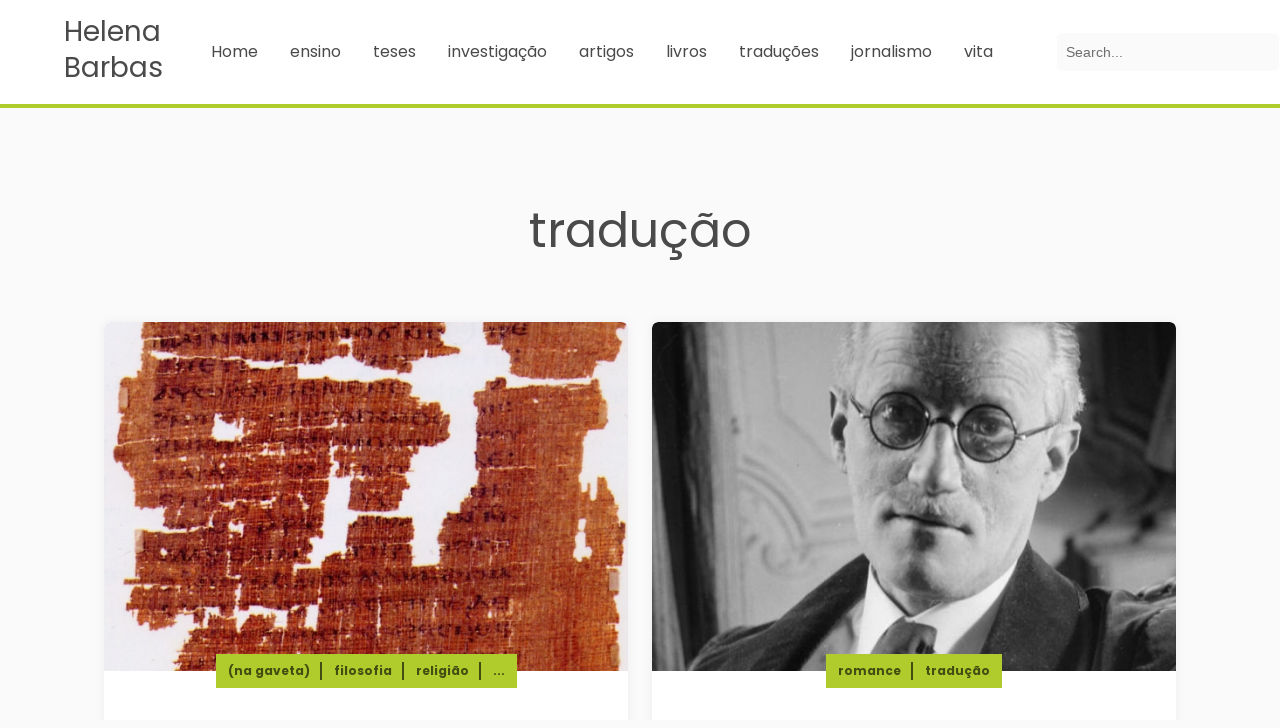

--- FILE ---
content_type: text/html; charset=UTF-8
request_url: https://www.helenabarbas.net/category/traducao/
body_size: 9263
content:
<!doctype html>
<html lang="en-US">
<head>
    <meta charset="UTF-8">
    <meta http-equiv="x-ua-compatible" content="ie=edge">
    <meta name="viewport" content="width=device-width, initial-scale=1">
    <title>tradução &#8211; Helena Barbas</title>
<meta name='robots' content='max-image-preview:large' />
<link rel='dns-prefetch' href='//static.addtoany.com' />
<link rel='dns-prefetch' href='//fonts.googleapis.com' />
<link rel="alternate" type="application/rss+xml" title="Helena Barbas &raquo; Feed" href="https://www.helenabarbas.net/feed/" />
<link rel="alternate" type="application/rss+xml" title="Helena Barbas &raquo; Comments Feed" href="https://www.helenabarbas.net/comments/feed/" />
<link rel="alternate" type="application/rss+xml" title="Helena Barbas &raquo; tradução Category Feed" href="https://www.helenabarbas.net/category/traducao/feed/" />
<style id='wp-img-auto-sizes-contain-inline-css'>
img:is([sizes=auto i],[sizes^="auto," i]){contain-intrinsic-size:3000px 1500px}
/*# sourceURL=wp-img-auto-sizes-contain-inline-css */
</style>
<style id='wp-emoji-styles-inline-css'>

	img.wp-smiley, img.emoji {
		display: inline !important;
		border: none !important;
		box-shadow: none !important;
		height: 1em !important;
		width: 1em !important;
		margin: 0 0.07em !important;
		vertical-align: -0.1em !important;
		background: none !important;
		padding: 0 !important;
	}
/*# sourceURL=wp-emoji-styles-inline-css */
</style>
<link rel='stylesheet' id='ecl-cont-bootstrap-css' href='https://usercontent.one/wp/www.helenabarbas.net/wp-content/plugins/counter-ecl/css/bootstrap.min.css?ver=6.9&media=1766195173' media='all' />
<link rel='stylesheet' id='ecl-cont-bootstrap-theme-css' href='https://usercontent.one/wp/www.helenabarbas.net/wp-content/plugins/counter-ecl/css/bootstrap-theme.min.css?ver=6.9&media=1766195173' media='all' />
<link rel='stylesheet' id='ecl-cont-css-css' href='https://usercontent.one/wp/www.helenabarbas.net/wp-content/plugins/counter-ecl/css/counter-ecl.css?ver=6.9&media=1766195173' media='all' />
<link rel='stylesheet' id='hoop_main-css' href='https://usercontent.one/wp/www.helenabarbas.net/wp-content/themes/hoop/dist/main.css?ver=1.0.7&media=1766195173' media='all' />
<style id='hoop_main-inline-css'>

                 body {
                    font-family: 'Poppins', sans-serif;
                }
                .edit-post-visual-editor .editor-block-list__block {
                    font-family: 'Poppins', sans-serif;
                }
/*# sourceURL=hoop_main-inline-css */
</style>
<link rel='stylesheet' id='hoop_font-css' href='https://fonts.googleapis.com/css?family=Poppins%3A300%2C400%2C700&#038;subset=latin-ext&#038;display=swap&#038;ver=1.0.7' media='all' />
<link rel='stylesheet' id='addtoany-css' href='https://usercontent.one/wp/www.helenabarbas.net/wp-content/plugins/add-to-any/addtoany.min.css?ver=1.16&media=1766195173' media='all' />
<script id="addtoany-core-js-before">
window.a2a_config=window.a2a_config||{};a2a_config.callbacks=[];a2a_config.overlays=[];a2a_config.templates={};

//# sourceURL=addtoany-core-js-before
</script>
<script defer src="https://static.addtoany.com/menu/page.js" id="addtoany-core-js"></script>
<script src="https://www.helenabarbas.net/wp-includes/js/jquery/jquery.min.js?ver=3.7.1" id="jquery-core-js"></script>
<script src="https://www.helenabarbas.net/wp-includes/js/jquery/jquery-migrate.min.js?ver=3.4.1" id="jquery-migrate-js"></script>
<script defer src="https://usercontent.one/wp/www.helenabarbas.net/wp-content/plugins/add-to-any/addtoany.min.js?ver=1.1&media=1766195173" id="addtoany-jquery-js"></script>
<link rel="https://api.w.org/" href="https://www.helenabarbas.net/wp-json/" /><link rel="alternate" title="JSON" type="application/json" href="https://www.helenabarbas.net/wp-json/wp/v2/categories/13" /><link rel="EditURI" type="application/rsd+xml" title="RSD" href="https://www.helenabarbas.net/xmlrpc.php?rsd" />
<meta name="generator" content="WordPress 6.9" />
<style>[class*=" icon-oc-"],[class^=icon-oc-]{speak:none;font-style:normal;font-weight:400;font-variant:normal;text-transform:none;line-height:1;-webkit-font-smoothing:antialiased;-moz-osx-font-smoothing:grayscale}.icon-oc-one-com-white-32px-fill:before{content:"901"}.icon-oc-one-com:before{content:"900"}#one-com-icon,.toplevel_page_onecom-wp .wp-menu-image{speak:none;display:flex;align-items:center;justify-content:center;text-transform:none;line-height:1;-webkit-font-smoothing:antialiased;-moz-osx-font-smoothing:grayscale}.onecom-wp-admin-bar-item>a,.toplevel_page_onecom-wp>.wp-menu-name{font-size:16px;font-weight:400;line-height:1}.toplevel_page_onecom-wp>.wp-menu-name img{width:69px;height:9px;}.wp-submenu-wrap.wp-submenu>.wp-submenu-head>img{width:88px;height:auto}.onecom-wp-admin-bar-item>a img{height:7px!important}.onecom-wp-admin-bar-item>a img,.toplevel_page_onecom-wp>.wp-menu-name img{opacity:.8}.onecom-wp-admin-bar-item.hover>a img,.toplevel_page_onecom-wp.wp-has-current-submenu>.wp-menu-name img,li.opensub>a.toplevel_page_onecom-wp>.wp-menu-name img{opacity:1}#one-com-icon:before,.onecom-wp-admin-bar-item>a:before,.toplevel_page_onecom-wp>.wp-menu-image:before{content:'';position:static!important;background-color:rgba(240,245,250,.4);border-radius:102px;width:18px;height:18px;padding:0!important}.onecom-wp-admin-bar-item>a:before{width:14px;height:14px}.onecom-wp-admin-bar-item.hover>a:before,.toplevel_page_onecom-wp.opensub>a>.wp-menu-image:before,.toplevel_page_onecom-wp.wp-has-current-submenu>.wp-menu-image:before{background-color:#76b82a}.onecom-wp-admin-bar-item>a{display:inline-flex!important;align-items:center;justify-content:center}#one-com-logo-wrapper{font-size:4em}#one-com-icon{vertical-align:middle}.imagify-welcome{display:none !important;}</style><style id='wp-block-paragraph-inline-css'>
.is-small-text{font-size:.875em}.is-regular-text{font-size:1em}.is-large-text{font-size:2.25em}.is-larger-text{font-size:3em}.has-drop-cap:not(:focus):first-letter{float:left;font-size:8.4em;font-style:normal;font-weight:100;line-height:.68;margin:.05em .1em 0 0;text-transform:uppercase}body.rtl .has-drop-cap:not(:focus):first-letter{float:none;margin-left:.1em}p.has-drop-cap.has-background{overflow:hidden}:root :where(p.has-background){padding:1.25em 2.375em}:where(p.has-text-color:not(.has-link-color)) a{color:inherit}p.has-text-align-left[style*="writing-mode:vertical-lr"],p.has-text-align-right[style*="writing-mode:vertical-rl"]{rotate:180deg}
/*# sourceURL=https://www.helenabarbas.net/wp-includes/blocks/paragraph/style.min.css */
</style>
</head>
<body class="archive category category-traducao category-13 wp-theme-hoop  is-rounded ">
<header class="c-main-header ">
    <a href="#main-content" class="c-skip-link c-button c-button--primary  c-button--small u-hidden@print">
        Skip to content    </a>
    <div class="o-flex o-flex--middle o-flex--between c-main-header__content o-flex--nowrap">
        <div class="o-flex__item o-flex__item--flex o-flex--middle">
            <a class="c-logo-text" href=https://www.helenabarbas.net>Helena Barbas</a>                    </div>
        <nav class="o-flex__item o-flex__item--flex o-flex--nowrap o-flex--middle c-main-nav-wrapper js-main-nav" aria-label="Main menu">
                        <div class="js-main-menu c-main-nav u-hidden@print">
                <button class="c-hamburger">
                    <span class="u-hidden-visually js-menu-toggle-text">
                        Open menu.                    </span>
                    <span class="c-hamburger__icon"></span>
                </button>
                <div class="menu-menu2-container"><ul class="o-list-bare c-main-nav__links menu"><li class=" c-main-nav__link-wrapper"><a href="http://www.helenabarbas.net" class="c-main-nav__link c-link c-link--primary">Home</a></li>
<li class=" c-main-nav__link-wrapper"><a href="https://www.helenabarbas.net/teaching/" class="c-main-nav__link c-link c-link--primary">ensino</a></li>
<li class=" c-main-nav__link-wrapper"><a href="https://www.helenabarbas.net/teaching/teses/" class="c-main-nav__link c-link c-link--primary">teses</a></li>
<li class=" c-main-nav__link-wrapper"><a href="https://www.helenabarbas.net/investigacao-2/" class="c-main-nav__link c-link c-link--primary">investigação</a></li>
<li class=" c-main-nav__link-wrapper"><a href="https://www.helenabarbas.net/artigos/" class="c-main-nav__link c-link c-link--primary">artigos</a></li>
<li class=" c-main-nav__link-wrapper"><a href="https://www.helenabarbas.net/livros/" class="c-main-nav__link c-link c-link--primary">livros</a></li>
<li class=" c-main-nav__link-wrapper"><a href="https://www.helenabarbas.net/traduzir/" class="c-main-nav__link c-link c-link--primary">traduções</a></li>
<li class=" c-main-nav__link-wrapper"><a href="https://www.helenabarbas.net/jornalism/" class="c-main-nav__link c-link c-link--primary">jornalismo</a></li>
<li class=" c-main-nav__link-wrapper"><a href="https://www.helenabarbas.net/vita/" class="c-main-nav__link c-link c-link--primary">vita</a></li>
</ul></div>            </div>
                        <div class="c-search js-search o-flex__item u-hidden@print">
    <button class="c-search__toggle">
        <span class="u-hidden-visually js-search-toggle-text">Open search panel.</span>
        <svg aria-hidden="true" class="c-icon c-icon--small c-search__icon">
            <use href="https://usercontent.one/wp/www.helenabarbas.net/wp-content/themes/hoop/dist/sprite.svg?media=1766195173#search"/>
        </svg>
    </button>
    <form action="https://www.helenabarbas.net/" method="get" class="c-search__form" role="search">
        <label for="search-form-1" class="u-hidden-visually">Search on the website</label>
        <input value=""
               class="c-search__field" type="search"
               id="search-form-1"
               name="s"
               placeholder="Search..." />
        <button class="c-search__button" type="submit">
            <span class="u-hidden-visually">Search</span>
            <svg aria-hidden="true" class="c-icon c-icon--small c-search__icon">
                <use href="https://usercontent.one/wp/www.helenabarbas.net/wp-content/themes/hoop/dist/sprite.svg?media=1766195173#search"/>
            </svg>
        </button>
    </form>
</div>
        </nav>
    </div>
</header>

<main id="main-content" tabindex="-1">
    <section class="c-page o-wrapper">
        <header class="c-page__header">
                        <h1 class="c-page__title">tradução</h1>
            

                    </header>

		        <ul class="o-layout o-layout--stretch o-layout--center o-layout--block@print js-posts" data-template="teaser">
                                                <li class="o-layout__item u-1/2@tablet">
    <article class="c-teaser o-pack@print post-5693 post type-post status-publish format-standard has-post-thumbnail hentry category-na-gaveta category-filosofia category-religiao category-traducao tag-antonio-pinero">
        <a href="https://www.helenabarbas.net/um-evangelho-de-judas/" class="c-teaser__image-wrapper c-loader o-ratio o-ratio--3:2 o-pack__item@print">
                            <img width="600" height="400" src="https://usercontent.one/wp/www.helenabarbas.net/wp-content/uploads/2023/04/Codex_Tchacos_p33-e1681149908514-600x400.jpg?media=1766195173" class="js-lazy-load o-ratio__content c-teaser__image wp-post-image" alt="" sizes="(min-width: 48.0525em) 50vw, (min-width: 64.0525em) 600px, 100vw" data-src="https://usercontent.one/wp/www.helenabarbas.net/wp-content/uploads/2023/04/Codex_Tchacos_p33-e1681149908514-600x400.jpg?media=1766195173" decoding="async" fetchpriority="high" srcset="https://usercontent.one/wp/www.helenabarbas.net/wp-content/uploads/2023/04/Codex_Tchacos_p33-e1681149908514-600x400.jpg?media=1766195173 600w, https://usercontent.one/wp/www.helenabarbas.net/wp-content/uploads/2023/04/Codex_Tchacos_p33-e1681149908514-480x320.jpg?media=1766195173 480w" />                    </a>
        <div class="c-teaser__content o-pack__item@print">
            

        <ul class="c-teaser__category o-list-inline">
                    <li class="c-teaser__category-item o-list-inline__item">
                <a class="c-teaser__category-link" href="https://www.helenabarbas.net/category/na-gaveta/" rel="category tag">
                    (na gaveta)                </a>
            </li>
                    <li class="c-teaser__category-item o-list-inline__item">
                <a class="c-teaser__category-link" href="https://www.helenabarbas.net/category/filosofia/" rel="category tag">
                    filosofia                </a>
            </li>
                    <li class="c-teaser__category-item o-list-inline__item">
                <a class="c-teaser__category-link" href="https://www.helenabarbas.net/category/religiao/" rel="category tag">
                    religião                </a>
            </li>
                            <li class="c-teaser__category-item o-list-inline__item">
                <span class="c-teaser__category-link-alike">...</span>
            </li>
            </ul>
    
            <a class="c-teaser__link" href="https://www.helenabarbas.net/um-evangelho-de-judas/">
                <header class="c-teaser__header">
                    <h2 class="c-teaser__title">um &#8220;Evangelho de Judas&#8221;</h2>

                    <div class="c-teaser__date-wrapper">
                        <time class="c-teaser__date">
                            10/04/2023                        </time>
                    </div>
                </header>
                <div class="c-teaser__intro">
                    <p>Para aproveitar a &#8220;saison&#8221; &#8211; e dado que se multiplicaram entretanto &#8211; retoma-se um &#8220;Evangelho de Judas&#8221;, versão de/parte do códice Tchacos duplamente traduzido para português ao tempo (Ésquilo, Temas &amp; Debates, 2006) &#8211; aqui versão da autoria de Antonio Piñero, também entrevistado O Evangelho de Judas &#8211; As heresias da salvação     Todos os [&hellip;]</p>
                </div>
                <div class="c-teaser__extras-wrapper">
                    <span class="c-teaser__extras">
                        <svg aria-hidden="true" class="c-icon c-icon--small c-teaser__icon">
                            <use href="https://usercontent.one/wp/www.helenabarbas.net/wp-content/themes/hoop/dist/sprite.svg?media=1766195173#comments"/>
                        </svg>
                        <span class="u-hidden-visually">
                            Number of comments:                        </span>
                        0                    </span>
                </div>
            </a>
        </div>
    </article>
</li>
                                                                <li class="o-layout__item u-1/2@tablet">
    <article class="c-teaser o-pack@print post-5572 post type-post status-publish format-standard has-post-thumbnail hentry category-romance category-traducao tag-james-joyce">
        <a href="https://www.helenabarbas.net/ulisses-de-james-joyce/" class="c-teaser__image-wrapper c-loader o-ratio o-ratio--3:2 o-pack__item@print">
                            <img width="600" height="400" src="https://usercontent.one/wp/www.helenabarbas.net/wp-content/uploads/2022/02/Joyce-600x400.jpg?media=1766195173" class="js-lazy-load o-ratio__content c-teaser__image wp-post-image" alt="" sizes="(min-width: 48.0525em) 50vw, (min-width: 64.0525em) 600px, 100vw" data-src="https://usercontent.one/wp/www.helenabarbas.net/wp-content/uploads/2022/02/Joyce-600x400.jpg?media=1766195173" decoding="async" srcset="https://usercontent.one/wp/www.helenabarbas.net/wp-content/uploads/2022/02/Joyce-600x400.jpg?media=1766195173 600w, https://usercontent.one/wp/www.helenabarbas.net/wp-content/uploads/2022/02/Joyce-480x320.jpg?media=1766195173 480w" />                    </a>
        <div class="c-teaser__content o-pack__item@print">
            

        <ul class="c-teaser__category o-list-inline">
                    <li class="c-teaser__category-item o-list-inline__item">
                <a class="c-teaser__category-link" href="https://www.helenabarbas.net/category/romance/" rel="category tag">
                    romance                </a>
            </li>
                    <li class="c-teaser__category-item o-list-inline__item">
                <a class="c-teaser__category-link" href="https://www.helenabarbas.net/category/traducao/" rel="category tag">
                    tradução                </a>
            </li>
                    </ul>
    
            <a class="c-teaser__link" href="https://www.helenabarbas.net/ulisses-de-james-joyce/">
                <header class="c-teaser__header">
                    <h2 class="c-teaser__title">Ulisses de James Joyce</h2>

                    <div class="c-teaser__date-wrapper">
                        <time class="c-teaser__date">
                            02/02/2022                        </time>
                    </div>
                </header>
                <div class="c-teaser__intro">
                    <p>Sobre &#8220;Ulisses&#8220;, um livro proibido, e 140 anos que passam sobre o nascimento de James Joyce (2-2-1882) James Augustine Aloysius Joyce nasceu em Dublin, a 2 de Fevereiro de 1882, e morreu em Zurique, a 13 de Janeiro de1949. A sua educação pelos Jesuítas &#8211; que serviu de tema ao parodiado &#8220;Retrato do Artista enquanto [&hellip;]</p>
                </div>
                <div class="c-teaser__extras-wrapper">
                    <span class="c-teaser__extras">
                        <svg aria-hidden="true" class="c-icon c-icon--small c-teaser__icon">
                            <use href="https://usercontent.one/wp/www.helenabarbas.net/wp-content/themes/hoop/dist/sprite.svg?media=1766195173#comments"/>
                        </svg>
                        <span class="u-hidden-visually">
                            Number of comments:                        </span>
                        0                    </span>
                </div>
            </a>
        </div>
    </article>
</li>
                                                                <li class="o-layout__item u-1/2@tablet">
    <article class="c-teaser o-pack@print post-5167 post type-post status-publish format-standard has-post-thumbnail hentry category-na-gaveta category-romance category-traducao tag-henry-fielding">
        <a href="https://www.helenabarbas.net/henry-fielding-turista-em-lisboa-1754/" class="c-teaser__image-wrapper c-loader o-ratio o-ratio--3:2 o-pack__item@print">
                            <img width="300" height="400" src="https://usercontent.one/wp/www.helenabarbas.net/wp-content/uploads/2020/03/Henry_Fielding_1743_JWildGreat.jpg?media=1766195173" class="js-lazy-load o-ratio__content c-teaser__image wp-post-image" alt="Henry Fielding por Jonathan Wild the Great, 1743" sizes="(min-width: 48.0525em) 50vw, (min-width: 64.0525em) 600px, 100vw" data-src="https://usercontent.one/wp/www.helenabarbas.net/wp-content/uploads/2020/03/Henry_Fielding_1743_JWildGreat.jpg?media=1766195173" decoding="async" srcset="https://usercontent.one/wp/www.helenabarbas.net/wp-content/uploads/2020/03/Henry_Fielding_1743_JWildGreat.jpg?media=1766195173 300w, https://usercontent.one/wp/www.helenabarbas.net/wp-content/uploads/2020/03/Henry_Fielding_1743_JWildGreat-225x300.jpg?media=1766195173 225w" />                    </a>
        <div class="c-teaser__content o-pack__item@print">
            

        <ul class="c-teaser__category o-list-inline">
                    <li class="c-teaser__category-item o-list-inline__item">
                <a class="c-teaser__category-link" href="https://www.helenabarbas.net/category/na-gaveta/" rel="category tag">
                    (na gaveta)                </a>
            </li>
                    <li class="c-teaser__category-item o-list-inline__item">
                <a class="c-teaser__category-link" href="https://www.helenabarbas.net/category/romance/" rel="category tag">
                    romance                </a>
            </li>
                    <li class="c-teaser__category-item o-list-inline__item">
                <a class="c-teaser__category-link" href="https://www.helenabarbas.net/category/traducao/" rel="category tag">
                    tradução                </a>
            </li>
                    </ul>
    
            <a class="c-teaser__link" href="https://www.helenabarbas.net/henry-fielding-turista-em-lisboa-1754/">
                <header class="c-teaser__header">
                    <h2 class="c-teaser__title">Henry Fielding turista em Lisboa (1754)</h2>

                    <div class="c-teaser__date-wrapper">
                        <time class="c-teaser__date">
                            01/03/2020                        </time>
                    </div>
                </header>
                <div class="c-teaser__intro">
                    <p>Henry Fielding embarca para Lisboa a 26 de Junho de 1754 em demanda de bom sol e cura para os seus achaques &#8211; gota, asma e uma tuberculose avançada, tem 47 anos. Portugal e o sul de França são destinos eleitos para estes primeiros turismos de saúde. Deixa-nos no seu &#8220;Diário de uma Viagem a [&hellip;]</p>
                </div>
                <div class="c-teaser__extras-wrapper">
                    <span class="c-teaser__extras">
                        <svg aria-hidden="true" class="c-icon c-icon--small c-teaser__icon">
                            <use href="https://usercontent.one/wp/www.helenabarbas.net/wp-content/themes/hoop/dist/sprite.svg?media=1766195173#comments"/>
                        </svg>
                        <span class="u-hidden-visually">
                            Number of comments:                        </span>
                        0                    </span>
                </div>
            </a>
        </div>
    </article>
</li>
                                                                <li class="o-layout__item u-1/2@tablet">
    <article class="c-teaser o-pack@print post-4326 post type-post status-publish format-standard has-post-thumbnail hentry category-na-gaveta category-historia category-poesia category-traducao tag-enis-batur">
        <a href="https://www.helenabarbas.net/enis-batur-elegias-o-sarcofago-das-carpideiras/" class="c-teaser__image-wrapper c-loader o-ratio o-ratio--3:2 o-pack__item@print">
                            <img width="600" height="400" src="https://usercontent.one/wp/www.helenabarbas.net/wp-content/uploads/2019/09/SacophMourn-600x400.jpg?media=1766195173" class="js-lazy-load o-ratio__content c-teaser__image wp-post-image" alt="" sizes="auto, (min-width: 48.0525em) 50vw, (min-width: 64.0525em) 600px, 100vw" data-src="https://usercontent.one/wp/www.helenabarbas.net/wp-content/uploads/2019/09/SacophMourn-600x400.jpg?media=1766195173" decoding="async" loading="lazy" srcset="https://usercontent.one/wp/www.helenabarbas.net/wp-content/uploads/2019/09/SacophMourn-600x400.jpg?media=1766195173 600w, https://usercontent.one/wp/www.helenabarbas.net/wp-content/uploads/2019/09/SacophMourn-480x320.jpg?media=1766195173 480w, https://usercontent.one/wp/www.helenabarbas.net/wp-content/uploads/2019/09/SacophMourn-1400x933.jpg?media=1766195173 1400w" />                    </a>
        <div class="c-teaser__content o-pack__item@print">
            

        <ul class="c-teaser__category o-list-inline">
                    <li class="c-teaser__category-item o-list-inline__item">
                <a class="c-teaser__category-link" href="https://www.helenabarbas.net/category/na-gaveta/" rel="category tag">
                    (na gaveta)                </a>
            </li>
                    <li class="c-teaser__category-item o-list-inline__item">
                <a class="c-teaser__category-link" href="https://www.helenabarbas.net/category/historia/" rel="category tag">
                    história                </a>
            </li>
                    <li class="c-teaser__category-item o-list-inline__item">
                <a class="c-teaser__category-link" href="https://www.helenabarbas.net/category/poesia/" rel="category tag">
                    poesia                </a>
            </li>
                            <li class="c-teaser__category-item o-list-inline__item">
                <span class="c-teaser__category-link-alike">...</span>
            </li>
            </ul>
    
            <a class="c-teaser__link" href="https://www.helenabarbas.net/enis-batur-elegias-o-sarcofago-das-carpideiras/">
                <header class="c-teaser__header">
                    <h2 class="c-teaser__title">Enis Batur &#8211; Elegias: O Sarcófago das Carpideiras</h2>

                    <div class="c-teaser__date-wrapper">
                        <time class="c-teaser__date">
                            20/09/2019                        </time>
                    </div>
                </header>
                <div class="c-teaser__intro">
                    <p>&laquo;Elegias: O Sarc&oacute;fago das Carpideiras&raquo; Viator, viator!Quod tu es, ego fui; quod nunc sum, et tu eris.&mdash; Carmina Epigraphica ISe um dia devesses morrer,nesse mesmo instante no meu c&eacute;use esbo&ccedil;aria um meteoro em chamas.Aqui na caravana a estalar de cidade em cidadeest&aacute; a tenda que dobrei e guardei,a antecipa&ccedil;&atilde;o que mantivenum enigma suspenso do dia [&hellip;]</p>
                </div>
                <div class="c-teaser__extras-wrapper">
                    <span class="c-teaser__extras">
                        <svg aria-hidden="true" class="c-icon c-icon--small c-teaser__icon">
                            <use href="https://usercontent.one/wp/www.helenabarbas.net/wp-content/themes/hoop/dist/sprite.svg?media=1766195173#comments"/>
                        </svg>
                        <span class="u-hidden-visually">
                            Number of comments:                        </span>
                        0                    </span>
                </div>
            </a>
        </div>
    </article>
</li>
                                                                <li class="o-layout__item u-1/2@tablet">
    <article class="c-teaser o-pack@print post-4366 post type-post status-publish format-standard has-post-thumbnail hentry category-na-gaveta category-historia category-poesia category-traducao tag-enis-batur">
        <a href="https://www.helenabarbas.net/enis-batur-6-3-poemas/" class="c-teaser__image-wrapper c-loader o-ratio o-ratio--3:2 o-pack__item@print">
                            <img width="345" height="202" src="https://usercontent.one/wp/www.helenabarbas.net/wp-content/uploads/2019/09/enis-batur.jpg?media=1766195173" class="js-lazy-load o-ratio__content c-teaser__image wp-post-image" alt="" sizes="auto, (min-width: 48.0525em) 50vw, (min-width: 64.0525em) 600px, 100vw" data-src="https://usercontent.one/wp/www.helenabarbas.net/wp-content/uploads/2019/09/enis-batur.jpg?media=1766195173" decoding="async" loading="lazy" srcset="https://usercontent.one/wp/www.helenabarbas.net/wp-content/uploads/2019/09/enis-batur.jpg?media=1766195173 345w, https://usercontent.one/wp/www.helenabarbas.net/wp-content/uploads/2019/09/enis-batur-300x176.jpg?media=1766195173 300w" />                    </a>
        <div class="c-teaser__content o-pack__item@print">
            

        <ul class="c-teaser__category o-list-inline">
                    <li class="c-teaser__category-item o-list-inline__item">
                <a class="c-teaser__category-link" href="https://www.helenabarbas.net/category/na-gaveta/" rel="category tag">
                    (na gaveta)                </a>
            </li>
                    <li class="c-teaser__category-item o-list-inline__item">
                <a class="c-teaser__category-link" href="https://www.helenabarbas.net/category/historia/" rel="category tag">
                    história                </a>
            </li>
                    <li class="c-teaser__category-item o-list-inline__item">
                <a class="c-teaser__category-link" href="https://www.helenabarbas.net/category/poesia/" rel="category tag">
                    poesia                </a>
            </li>
                            <li class="c-teaser__category-item o-list-inline__item">
                <span class="c-teaser__category-link-alike">...</span>
            </li>
            </ul>
    
            <a class="c-teaser__link" href="https://www.helenabarbas.net/enis-batur-6-3-poemas/">
                <header class="c-teaser__header">
                    <h2 class="c-teaser__title">Enis Batur 3 + 3 poemas</h2>

                    <div class="c-teaser__date-wrapper">
                        <time class="c-teaser__date">
                            20/09/2019                        </time>
                    </div>
                </header>
                <div class="c-teaser__intro">
                    <p>Enis Batur &eacute; hoje considerado o maior poeta turco vivo. Nascido em Eskisehir, na Anat&oacute;lia a 28 de Junho de 1952, estudou em Istambul e Ancara, licenciando-se em 1974 em Paris, onde fez longas estadias na Sorbonne. Os seus primeiros escritos datam de 1970, publicados em revistas de cinema e m&uacute;sica. A partir de 1978 [&hellip;]</p>
                </div>
                <div class="c-teaser__extras-wrapper">
                    <span class="c-teaser__extras">
                        <svg aria-hidden="true" class="c-icon c-icon--small c-teaser__icon">
                            <use href="https://usercontent.one/wp/www.helenabarbas.net/wp-content/themes/hoop/dist/sprite.svg?media=1766195173#comments"/>
                        </svg>
                        <span class="u-hidden-visually">
                            Number of comments:                        </span>
                        0                    </span>
                </div>
            </a>
        </div>
    </article>
</li>
                                    </ul>
            
        <section class="c-pagination">
            
	<nav class="navigation c-pagination__list-wrapper" aria-label="Posts pagination">
		<h2 class="screen-reader-text">Posts pagination</h2>
		<div class="nav-links"><ul class='page-numbers'>
	<li><span aria-current="page" class="page-numbers current"><span class="u-hidden-visually">Page</span><span>1</span></span></li>
	<li><a class="page-numbers" href="https://www.helenabarbas.net/category/traducao/page/2/"><span class="u-hidden-visually">Page</span><span>2</span></a></li>
	<li><a class="page-numbers" href="https://www.helenabarbas.net/category/traducao/page/3/"><span class="u-hidden-visually">Page</span><span>3</span></a></li>
	<li><span class="page-numbers dots">&hellip;</span></li>
	<li><a class="page-numbers" href="https://www.helenabarbas.net/category/traducao/page/5/"><span class="u-hidden-visually">Page</span><span>5</span></a></li>
	<li><a class="next page-numbers" href="https://www.helenabarbas.net/category/traducao/page/2/"><span>Next page</span> <svg aria-hidden="true" class="c-icon c-icon--small c-pagination__icon"><use href="https://usercontent.one/wp/www.helenabarbas.net/wp-content/themes/hoop/dist/sprite.svg?media=1766195173#arrow-right"/></svg></a></li>
</ul>
</div>
	</nav>        </section>
    
		
        <section class="c-widgets u-hidden@print ">
    <h2 class="u-hidden-visually">
        Widgets    </h2>
    <ul class="o-layout o-layout--stretch">
        <li class="o-layout__item u-1/3@tablet"><section class="c-widget widget_counterecl"><div class="c-widget__content c-teaser c-teaser--small"> 			<div class="text-center ">
 			<h3 class="c-widget__title">Visitantes</h3> 			</div>
 		 			
 				<ul class="list-group" id="counterecl-4-c">
 					<li class="list-group-item ">
 				        <div class="counter-ecl-js" data-type="text" data-size="h3" data-textspan="" data-id="counterecl-4" data-classcolor="" data-classalign="text-center" data-cont="3,746,129" data-contold="3,746,128" data-display3d="0" data-separatenumbers="1" data-effects="none" data-tempo="0" data-topfix="0"></div> 					</li>
 				</ul>
 				
 			</div></section></li><li class="o-layout__item u-1/3@tablet"><section class="c-widget widget_meta"><div class="c-widget__content c-teaser c-teaser--small"><h3 class="c-widget__title">Meta</h3><nav aria-label="Meta">
		<ul>
						<li><a href="https://www.helenabarbas.net/wp-login.php">Log in</a></li>
			<li><a href="https://www.helenabarbas.net/feed/">Entries feed</a></li>
			<li><a href="https://www.helenabarbas.net/comments/feed/">Comments feed</a></li>

			<li><a href="https://wordpress.org/">WordPress.org</a></li>
		</ul>

		</nav></div></section></li><li class="o-layout__item u-1/3@tablet"><section class="c-widget widget_categories"><div class="c-widget__content c-teaser c-teaser--small"><h3 class="c-widget__title">Categorias</h3><form action="https://www.helenabarbas.net" method="get"><label class="screen-reader-text" for="cat">Categorias</label><select  name='cat' id='cat' class='postform'>
	<option value='-1'>Select Category</option>
	<option class="level-0" value="56">(auto-promoções)</option>
	<option class="level-0" value="12">(na gaveta)</option>
	<option class="level-0" value="20">acordo ortográfico</option>
	<option class="level-0" value="51">artes plásticas</option>
	<option class="level-0" value="264">ciência</option>
	<option class="level-0" value="6">cinema</option>
	<option class="level-0" value="168">congressos</option>
	<option class="level-0" value="23">déjà vu</option>
	<option class="level-0" value="19">do contra</option>
	<option class="level-0" value="10">editoras</option>
	<option class="level-0" value="35">eleições</option>
	<option class="level-0" value="40">ensino</option>
	<option class="level-0" value="27">estado da nação</option>
	<option class="level-0" value="31">europeíces</option>
	<option class="level-0" value="7">exposições</option>
	<option class="level-0" value="16">filosofia</option>
	<option class="level-0" value="66">fotografia</option>
	<option class="level-0" value="24">história</option>
	<option class="level-0" value="28">humanidades digitais</option>
	<option class="level-0" value="33">humor</option>
	<option class="level-0" value="29">jogos sérios</option>
	<option class="level-0" value="38">manifs</option>
	<option class="level-0" value="50">mulheres</option>
	<option class="level-0" value="4">música</option>
	<option class="level-0" value="30">narratologia</option>
	<option class="level-0" value="32">Nobel</option>
	<option class="level-0" value="43">pintura</option>
	<option class="level-0" value="46">poesia</option>
	<option class="level-0" value="39">política</option>
	<option class="level-0" value="48">prémios</option>
	<option class="level-0" value="44">religião</option>
	<option class="level-0" value="49">romance</option>
	<option class="level-0" value="36">sítios</option>
	<option class="level-0" value="293">software</option>
	<option class="level-0" value="47">teatro</option>
	<option class="level-0" value="13" selected="selected">tradução</option>
	<option class="level-0" value="1">Uncategorized</option>
</select>
</form><script>
( ( dropdownId ) => {
	const dropdown = document.getElementById( dropdownId );
	function onSelectChange() {
		setTimeout( () => {
			if ( 'escape' === dropdown.dataset.lastkey ) {
				return;
			}
			if ( dropdown.value && parseInt( dropdown.value ) > 0 && dropdown instanceof HTMLSelectElement ) {
				dropdown.parentElement.submit();
			}
		}, 250 );
	}
	function onKeyUp( event ) {
		if ( 'Escape' === event.key ) {
			dropdown.dataset.lastkey = 'escape';
		} else {
			delete dropdown.dataset.lastkey;
		}
	}
	function onClick() {
		delete dropdown.dataset.lastkey;
	}
	dropdown.addEventListener( 'keyup', onKeyUp );
	dropdown.addEventListener( 'click', onClick );
	dropdown.addEventListener( 'change', onSelectChange );
})( "cat" );

//# sourceURL=WP_Widget_Categories%3A%3Awidget
</script>
</div></section></li><li class="o-layout__item u-1/3@tablet"><section class="c-widget widget_a2a_follow_widget"><div class="c-widget__content c-teaser c-teaser--small"><h3 class="c-widget__title">Social</h3><div class="a2a_kit a2a_kit_size_32 a2a_follow addtoany_list"><a class="a2a_button_facebook" href="https://www.facebook.com/profile.php?id=61571203384977" title="Facebook" rel="noopener" target="_blank"></a><a class="a2a_button_linkedin" href="https://www.linkedin.com/in/hbarbas/" title="LinkedIn" rel="noopener" target="_blank"></a><a class="a2a_button_x" href="https://twitter.com/HBarbas" title="X" rel="noopener" target="_blank"></a></div></div></section></li>    </ul>
</section>
</section>


</main>
 <a href="#" class="c-scroll-top js-scroll-top u-hidden@print">
    <span class="u-hidden-visually">
        Scroll to top    </span>
    <svg aria-hidden="true" class="c-icon c-scroll-top__icon">
        <use href="https://usercontent.one/wp/www.helenabarbas.net/wp-content/themes/hoop/dist/sprite.svg?media=1766195173#arrow-right"/>
    </svg>
</a>
<footer class="c-main-footer-wrapper u-hidden@print">
    <div class="c-main-footer ">
        <div class="o-wrapper">
            <div class="o-layout">
                                <div class="o-layout__item u-1/3@tablet">
                    <section class="c-main-footer__site-info">
                        <h2 class="u-hidden-visually">
                            Site info                        </h2>
                        <p class="c-main-footer__copyrights">
                            Helena Barbas &copy; 2019                        </p>
                                            </section>
                </div>
                                                                            </div>
        </div>
    </div>
            <div class="c-powered-by">
            <p class="c-powered-by__text">
                Site designed with                 <a href="https://hooptheme.com" class="c-powered-by__link c-link"><strong lang="en"> Hoop theme.</strong></a>
            </p>
        </div>
    </footer>
<script type="speculationrules">
{"prefetch":[{"source":"document","where":{"and":[{"href_matches":"/*"},{"not":{"href_matches":["/wp-*.php","/wp-admin/*","/wp-content/uploads/*","/wp-content/*","/wp-content/plugins/*","/wp-content/themes/hoop/*","/*\\?(.+)"]}},{"not":{"selector_matches":"a[rel~=\"nofollow\"]"}},{"not":{"selector_matches":".no-prefetch, .no-prefetch a"}}]},"eagerness":"conservative"}]}
</script>
<div id="counter-ecl-cookie-js" data-expire="365" data-domain="www.helenabarbas.net" data-secure="1" data-path="/" data-name="ecl_cont_visited_cookie_fc0d71b31a8e97cf348866fa3beb208f" data-value="visited"></div>
<script src="https://usercontent.one/wp/www.helenabarbas.net/wp-content/plugins/counter-ecl/js/counter-ecl.js?media=1766195173?ver=2" id="ecl-cont-js-js"></script>
<script id="hoop_bundle-js-extra">
var navigation_params = {"open_menu":"Open menu.","close_menu":"Close menu.","open_search":"Open search panel.","close_search":"Close search panel."};
//# sourceURL=hoop_bundle-js-extra
</script>
<script src="https://usercontent.one/wp/www.helenabarbas.net/wp-content/themes/hoop/dist/bundle.js?ver=1.0.7&media=1766195173" id="hoop_bundle-js"></script>
<script id="wp-emoji-settings" type="application/json">
{"baseUrl":"https://s.w.org/images/core/emoji/17.0.2/72x72/","ext":".png","svgUrl":"https://s.w.org/images/core/emoji/17.0.2/svg/","svgExt":".svg","source":{"concatemoji":"https://www.helenabarbas.net/wp-includes/js/wp-emoji-release.min.js?ver=6.9"}}
</script>
<script type="module">
/*! This file is auto-generated */
const a=JSON.parse(document.getElementById("wp-emoji-settings").textContent),o=(window._wpemojiSettings=a,"wpEmojiSettingsSupports"),s=["flag","emoji"];function i(e){try{var t={supportTests:e,timestamp:(new Date).valueOf()};sessionStorage.setItem(o,JSON.stringify(t))}catch(e){}}function c(e,t,n){e.clearRect(0,0,e.canvas.width,e.canvas.height),e.fillText(t,0,0);t=new Uint32Array(e.getImageData(0,0,e.canvas.width,e.canvas.height).data);e.clearRect(0,0,e.canvas.width,e.canvas.height),e.fillText(n,0,0);const a=new Uint32Array(e.getImageData(0,0,e.canvas.width,e.canvas.height).data);return t.every((e,t)=>e===a[t])}function p(e,t){e.clearRect(0,0,e.canvas.width,e.canvas.height),e.fillText(t,0,0);var n=e.getImageData(16,16,1,1);for(let e=0;e<n.data.length;e++)if(0!==n.data[e])return!1;return!0}function u(e,t,n,a){switch(t){case"flag":return n(e,"\ud83c\udff3\ufe0f\u200d\u26a7\ufe0f","\ud83c\udff3\ufe0f\u200b\u26a7\ufe0f")?!1:!n(e,"\ud83c\udde8\ud83c\uddf6","\ud83c\udde8\u200b\ud83c\uddf6")&&!n(e,"\ud83c\udff4\udb40\udc67\udb40\udc62\udb40\udc65\udb40\udc6e\udb40\udc67\udb40\udc7f","\ud83c\udff4\u200b\udb40\udc67\u200b\udb40\udc62\u200b\udb40\udc65\u200b\udb40\udc6e\u200b\udb40\udc67\u200b\udb40\udc7f");case"emoji":return!a(e,"\ud83e\u1fac8")}return!1}function f(e,t,n,a){let r;const o=(r="undefined"!=typeof WorkerGlobalScope&&self instanceof WorkerGlobalScope?new OffscreenCanvas(300,150):document.createElement("canvas")).getContext("2d",{willReadFrequently:!0}),s=(o.textBaseline="top",o.font="600 32px Arial",{});return e.forEach(e=>{s[e]=t(o,e,n,a)}),s}function r(e){var t=document.createElement("script");t.src=e,t.defer=!0,document.head.appendChild(t)}a.supports={everything:!0,everythingExceptFlag:!0},new Promise(t=>{let n=function(){try{var e=JSON.parse(sessionStorage.getItem(o));if("object"==typeof e&&"number"==typeof e.timestamp&&(new Date).valueOf()<e.timestamp+604800&&"object"==typeof e.supportTests)return e.supportTests}catch(e){}return null}();if(!n){if("undefined"!=typeof Worker&&"undefined"!=typeof OffscreenCanvas&&"undefined"!=typeof URL&&URL.createObjectURL&&"undefined"!=typeof Blob)try{var e="postMessage("+f.toString()+"("+[JSON.stringify(s),u.toString(),c.toString(),p.toString()].join(",")+"));",a=new Blob([e],{type:"text/javascript"});const r=new Worker(URL.createObjectURL(a),{name:"wpTestEmojiSupports"});return void(r.onmessage=e=>{i(n=e.data),r.terminate(),t(n)})}catch(e){}i(n=f(s,u,c,p))}t(n)}).then(e=>{for(const n in e)a.supports[n]=e[n],a.supports.everything=a.supports.everything&&a.supports[n],"flag"!==n&&(a.supports.everythingExceptFlag=a.supports.everythingExceptFlag&&a.supports[n]);var t;a.supports.everythingExceptFlag=a.supports.everythingExceptFlag&&!a.supports.flag,a.supports.everything||((t=a.source||{}).concatemoji?r(t.concatemoji):t.wpemoji&&t.twemoji&&(r(t.twemoji),r(t.wpemoji)))});
//# sourceURL=https://www.helenabarbas.net/wp-includes/js/wp-emoji-loader.min.js
</script>
<script id="ocvars">var ocSiteMeta = {plugins: {"a3e4aa5d9179da09d8af9b6802f861a8": 1,"2c9812363c3c947e61f043af3c9852d0": 1,"b904efd4c2b650207df23db3e5b40c86": 1,"a3fe9dc9824eccbd72b7e5263258ab2c": 1}}</script></body>
</html>



--- FILE ---
content_type: text/css
request_url: https://usercontent.one/wp/www.helenabarbas.net/wp-content/themes/hoop/dist/main.css?ver=1.0.7&media=1766195173
body_size: 18599
content:
.c-article .wp-caption,.gallery-item,.wp-block-image.wp-block-image{position:relative}.c-article .wp-caption figcaption,.gallery-item figcaption,.wp-block-image.wp-block-image figcaption{margin-top:0;position:absolute;left:0;right:0;bottom:0;width:100%;max-width:100%;overflow:auto;padding:2.5rem .625rem .5rem;margin-bottom:0;color:#fff;text-align:center;display:-webkit-box;-webkit-line-clamp:3;-webkit-box-orient:vertical;overflow:hidden;font-size:.875rem;line-height:1.5;max-height:6.6875rem;background:linear-gradient(0deg,rgba(0,0,0,.7),rgba(0,0,0,.3) 70%,transparent);z-index:10}.c-article .is-rounded .wp-caption figcaption,.is-rounded .c-article .wp-caption figcaption,.is-rounded .gallery-item figcaption,.is-rounded .wp-block-image.wp-block-image figcaption{border-bottom-left-radius:.375rem;border-bottom-right-radius:.375rem}.c-article .wp-caption figcaption a,.gallery-item figcaption a,.wp-block-image.wp-block-image figcaption a{color:#fff;text-decoration:underline;position:relative;display:inline;transition:background-size .25s ease-in;background-image:linear-gradient(270deg,#fff 0,#fff);background-repeat:no-repeat;background-size:100% 0;background-position:0 90%}.c-article .wp-caption figcaption a:active,.c-article .wp-caption figcaption a:hover,.gallery-item figcaption a:active,.gallery-item figcaption a:hover,.wp-block-image.wp-block-image figcaption a:active,.wp-block-image.wp-block-image figcaption a:hover{background-size:100% 90%}.c-article__content>blockquote,.c-comment__body blockquote{quotes:"“" "”" "“" "”";padding-left:3rem;position:relative}@media screen and (min-width:48.0625em){.c-article__content>blockquote,.c-comment__body blockquote{padding-left:4rem}}.c-article__content>blockquote:before,.c-comment__body blockquote:before{content:open-quote;color:#dce1e5;font-size:6rem;line-height:.6;position:absolute;left:0;top:0}@media screen and (min-width:48.0625em){.c-article__content>blockquote:before,.c-comment__body blockquote:before{font-size:8rem}}.c-article__content>blockquote.has-text-align-right,.c-comment__body blockquote.has-text-align-right{padding-right:3rem;padding-left:0}@media screen and (min-width:48.0625em){.c-article__content>blockquote.has-text-align-right,.c-comment__body blockquote.has-text-align-right{padding-right:4rem}}.c-article__content>blockquote.has-text-align-right:before,.c-comment__body blockquote.has-text-align-right:before{content:close-quote;left:auto;right:0}.c-article__content>blockquote p,.c-comment__body blockquote p{font-style:italic}.c-widget ul:not([class]),.wp-block-archives,.wp-block-categories{list-style:none;margin-left:0}.c-widget ul:not([class]) li,.wp-block-archives li,.wp-block-categories li{font-size:1rem;line-height:1.5;text-align:left;display:flex;flex-wrap:wrap;align-items:center;justify-content:space-between;margin-bottom:0}.c-widget ul:not([class]) li:last-child a:only-child,.wp-block-archives li:last-child a:only-child,.wp-block-categories li:last-child a:only-child{border-bottom:none}.c-widget ul:not([class]) li a:only-child,.wp-block-archives li a:only-child,.wp-block-categories li a:only-child{text-decoration:none;display:block;padding:.25rem 2rem .25rem .25rem;flex:1 1 auto;color:#434d11;transition:background-color .3s;position:relative;width:100%;border-bottom:1px solid rgba(176,203,44,.3)}.c-widget ul:not([class]) li a:only-child:before,.wp-block-archives li a:only-child:before,.wp-block-categories li a:only-child:before{display:none}.c-widget ul:not([class]) li a:only-child:after,.wp-block-archives li a:only-child:after,.wp-block-categories li a:only-child:after{content:"";display:block;position:absolute;top:50%;right:0;width:1rem;height:1rem;transform:translate(-50%,-50%);transition:transform .3s;background-image:url([data-uri]);background-size:contain;background-repeat:no-repeat;background-position:50%}.c-widget ul:not([class]) li a:only-child:active,.c-widget ul:not([class]) li a:only-child:hover,.wp-block-archives li a:only-child:active,.wp-block-archives li a:only-child:hover,.wp-block-categories li a:only-child:active,.wp-block-categories li a:only-child:hover{color:#434d11;background-color:rgba(176,203,44,.3)}.c-widget ul:not([class]) li a:only-child:active:after,.c-widget ul:not([class]) li a:only-child:hover:after,.wp-block-archives li a:only-child:active:after,.wp-block-archives li a:only-child:hover:after,.wp-block-categories li a:only-child:active:after,.wp-block-categories li a:only-child:hover:after{transform:translate(-4px,-50%)}html{box-sizing:border-box}*,:after,:before{box-sizing:inherit}html{line-height:1.15;-ms-text-size-adjust:100%;-webkit-text-size-adjust:100%}body{margin:0}article,aside,footer,header,nav,section{display:block}h1{font-size:2em;margin:.67em 0}figcaption,figure,main{display:block}figure{margin:1em 40px}hr{box-sizing:content-box;height:0;overflow:visible}pre{font-family:monospace,monospace;font-size:1em}a{background-color:transparent;-webkit-text-decoration-skip:objects}abbr[title]{border-bottom:none;text-decoration:underline;-webkit-text-decoration:underline dotted;text-decoration:underline dotted}b,strong{font-weight:inherit;font-weight:bolder}code,kbd,samp{font-family:monospace,monospace;font-size:1em}dfn{font-style:italic}mark{background-color:#ff0;color:#000}small{font-size:80%}sub,sup{font-size:75%;line-height:0;position:relative;vertical-align:baseline}sub{bottom:-.25em}sup{top:-.5em}audio,video{display:inline-block}audio:not([controls]){display:none;height:0}img{border-style:none}svg:not(:root){overflow:hidden}button,input,optgroup,select,textarea{font-family:sans-serif;font-size:100%;line-height:1.15;margin:0}button,input{overflow:visible}button,select{text-transform:none}[type=reset],[type=submit],button,html [type=button]{-webkit-appearance:button}[type=button]::-moz-focus-inner,[type=reset]::-moz-focus-inner,[type=submit]::-moz-focus-inner,button::-moz-focus-inner{border-style:none;padding:0}[type=button]:-moz-focusring,[type=reset]:-moz-focusring,[type=submit]:-moz-focusring,button:-moz-focusring{outline:1px dotted ButtonText}fieldset{padding:.35em .75em .625em}legend{box-sizing:border-box;color:inherit;display:table;max-width:100%;padding:0;white-space:normal}progress{display:inline-block;vertical-align:baseline}textarea{overflow:auto}[type=checkbox],[type=radio]{box-sizing:border-box;padding:0}[type=number]::-webkit-inner-spin-button,[type=number]::-webkit-outer-spin-button{height:auto}[type=search]{-webkit-appearance:textfield;outline-offset:-2px}[type=search]::-webkit-search-cancel-button,[type=search]::-webkit-search-decoration{-webkit-appearance:none}::-webkit-file-upload-button{-webkit-appearance:button;font:inherit}details,menu{display:block}summary{display:list-item}canvas{display:inline-block}[hidden],template{display:none}blockquote,body,dd,dl,fieldset,figure,h1,h2,h3,h4,h5,h6,hr,legend,ol,p,pre,ul{margin:0;padding:0}li>ol,li>ul{margin-bottom:0}table{border-collapse:collapse;border-spacing:0}fieldset{min-width:0;border:0}address,blockquote,dl,fieldset,figure,h1,h2,h3,h4,h5,h6,hr,ol,p,pre,table,ul{margin-bottom:24px}dd,ol,ul{margin-left:24px}html{font-size:1em;line-height:1.5;overflow-y:scroll;min-height:100%}body{font-family:Montserrat,sans-serif;background-color:#fafafa;color:#4a4a4a}a{color:#0072bb;text-decoration:none}[data-whatinput=mouse] a:focus,[data-whatinput=touch] a:focus{outline:none}[data-whatinput=keyboard] a:focus{outline:3px solid #0072bb;box-shadow:inset 0 0 0 1px #fff,0 0 2px 0 #fff}[tabindex="-1"]:active,[tabindex="-1"]:focus{outline:none}h1{font-size:1.75rem;line-height:1.2857142857}@media screen and (min-width:48.0625em){h1{font-size:2.25rem;line-height:1.1666666667}}h2{font-size:1.5rem;line-height:1.25}@media screen and (min-width:48.0625em){h2{font-size:1.75rem;line-height:1.2857142857}}h3{font-size:1.25rem;line-height:1.5}@media screen and (min-width:48.0625em){h3{font-size:1.5rem;line-height:1.25}}h4{font-size:1.125rem;line-height:1.3333333333}@media screen and (min-width:48.0625em){h4{font-size:1.25rem;line-height:1.5}}h5{font-size:1rem;line-height:1.5}@media screen and (min-width:48.0625em){h5{font-size:1.125rem;line-height:1.3333333333}}h6{font-size:1rem;line-height:1.5}img{max-width:100%;font-style:italic;vertical-align:middle}table{width:100%}button,input,select,textarea{-moz-appearance:none;-webkit-appearance:none;appearance:none}[data-whatinput=mouse] button:focus,[data-whatinput=mouse] input:focus,[data-whatinput=mouse] select:focus,[data-whatinput=mouse] textarea:focus,[data-whatinput=touch] button:focus,[data-whatinput=touch] input:focus,[data-whatinput=touch] select:focus,[data-whatinput=touch] textarea:focus{outline:none}[data-whatinput=keyboard] button:focus,[data-whatinput=keyboard] input:focus,[data-whatinput=keyboard] select:focus,[data-whatinput=keyboard] textarea:focus{outline:3px solid #0072bb;box-shadow:inset 0 0 0 1px #fff,0 0 2px 0 #fff}input,select,textarea{display:block;max-width:100%;padding:.5rem;border:1px solid #dce1e5;border-radius:0;background-color:#fafafa;position:relative;color:#4a4a4a}input::-moz-placeholder,select::-moz-placeholder,textarea::-moz-placeholder{color:#6e6e6e;opacity:1}input:-ms-input-placeholder,select:-ms-input-placeholder,textarea:-ms-input-placeholder{color:#6e6e6e}input::-webkit-input-placeholder,select::-webkit-input-placeholder,textarea::-webkit-input-placeholder{color:#6e6e6e}@media screen and (max-width:30.0525em){input,select,textarea{width:100%}}.is-rounded input,.is-rounded select,.is-rounded textarea{border-radius:.375rem}input,select{height:2.25rem}select{width:auto;background-repeat:no-repeat;background-position-x:calc(100% - .5rem);background-position-y:50%;background-size:.75rem;background-image:url([data-uri])}select::-ms-expand{display:none}textarea{height:4rem;width:100%}label{font-size:1rem;line-height:1.5;margin-bottom:.5rem;font-weight:400;display:block}input[type=checkbox],input[type=radio]{height:1rem;width:1rem;outline:none;display:inline-block;vertical-align:baseline;position:relative;top:.125rem;margin:0;cursor:pointer;background:#fff;transition:background .3s,border-color .3s,box-shadow .2s}input[type=checkbox]:after,input[type=radio]:after{content:"";display:block;left:0;top:0;right:0;bottom:0;margin:auto;position:absolute;opacity:0}input[type=checkbox]:checked,input[type=radio]:checked{background-color:#6669a1}input[type=checkbox]:checked:after,input[type=radio]:checked:after{opacity:1}input[type=checkbox]{border-radius:.25rem}input[type=checkbox]:after{width:.25rem;height:.5rem;border:.125rem solid #fff;border-top:0;border-left:0;transform:rotate(45deg)}input[type=radio]{border-radius:50%}input[type=radio]:after{width:.375rem;height:.375rem;border-radius:50%;background-color:#fff}input[type=password]{min-width:16rem}label input[type=password]{margin-top:.5rem}input[type=submit]{vertical-align:middle;-webkit-user-select:none;-moz-user-select:none;-ms-user-select:none;user-select:none;cursor:pointer;text-decoration:none;display:inline-block;padding:.5rem 2.25rem;border:none;border-radius:4px;transition:background-color .2s;font-size:1rem;line-height:1.5;height:auto;width:auto;color:#fff;background-color:#6669a1}label+input[type=submit]{margin-top:1rem}input[type=submit]:active,input[type=submit]:hover{background-color:#515383}.o-wrapper{padding-right:24px;padding-left:24px;margin-right:auto;margin-left:auto;max-width:70rem}.o-wrapper:after{content:""!important;display:block!important;clear:both!important}.o-layout{display:block;padding:0;list-style:none;margin:0 0 0 -24px;font-size:0}.logged-in-as,.o-layout__item{box-sizing:border-box;display:inline-block;vertical-align:top;width:100%;padding-left:24px;font-size:16px;font-size:1rem}.o-layout--flush{margin-left:0}.o-layout--flush>.logged-in-as,.o-layout--flush>.o-layout__item{padding-left:0}.o-layout--tiny{margin-left:-6px}.o-layout--tiny>.logged-in-as,.o-layout--tiny>.o-layout__item{padding-left:6px}.o-layout--small{margin-left:-12px}.o-layout--small>.logged-in-as,.o-layout--small>.o-layout__item{padding-left:12px}.o-layout--large{margin-left:-48px}.o-layout--large>.logged-in-as,.o-layout--large>.o-layout__item{padding-left:48px}.o-layout--huge{margin-left:-96px}.o-layout--huge>.logged-in-as,.o-layout--huge>.o-layout__item{padding-left:96px}.o-layout--middle>.logged-in-as,.o-layout--middle>.o-layout__item{vertical-align:middle}.o-layout--bottom>.logged-in-as,.o-layout--bottom>.o-layout__item{vertical-align:bottom}.o-layout--stretch{display:flex;flex-wrap:wrap}.o-layout--stretch>.logged-in-as,.o-layout--stretch>.o-layout__item{display:flex}.o-layout--stretch.o-layout--center{justify-content:center}.o-layout--stretch.o-layout--right{justify-content:flex-end}.o-layout--stretch.o-layout--left{justify-content:flex-start}.o-layout--center{text-align:center}.o-layout--center>.logged-in-as,.o-layout--center>.o-layout__item{text-align:left}.o-layout--right{text-align:right}.o-layout--left,.o-layout--left>.logged-in-as,.o-layout--left>.o-layout__item,.o-layout--right>.logged-in-as,.o-layout--right>.o-layout__item{text-align:left}.o-layout--reverse{direction:rtl}.o-layout--reverse>.logged-in-as,.o-layout--reverse>.o-layout__item{direction:ltr}.o-layout--auto>.logged-in-as,.o-layout--auto>.o-layout__item{width:auto}.o-list-bare{list-style:none}.o-list-bare,.o-list-bare__item{margin-left:0}.o-list-inline{margin-left:0;list-style:none}.o-list-inline__item{display:inline-block}.o-ratio{position:relative;display:block}.o-ratio:before{content:"";display:block;width:100%;padding-bottom:100%}.o-ratio>embed,.o-ratio>iframe,.o-ratio>object,.o-ratio__content,.o-ratio img{position:absolute;top:0;bottom:0;left:0;height:100%;width:100%}.o-ratio--1\:1:before{padding-bottom:100%}.o-ratio--3\:2:before{padding-bottom:66.6666666667%}.o-ratio--2\:3:before{padding-bottom:150%}.o-ratio--16\:9:before{padding-bottom:56.25%}.o-ratio--21\:9:before{padding-bottom:42.8571428571%}.o-ratio--img-contain>.o-ratio__content:before,.o-ratio .o-ratio--img-contain>img:before{height:auto;margin:auto;max-height:100%;max-width:100%;width:auto}.o-pack{width:100%;margin-left:0;display:table;table-layout:fixed}.o-pack__item{display:table-cell;vertical-align:top}.o-pack--middle>.o-pack__item{vertical-align:middle}.o-pack--bottom>.o-pack__item{vertical-align:bottom}.o-pack--auto{table-layout:auto}.o-pack--tiny{border-spacing:6px}.o-pack--small{border-spacing:12px}.o-pack--default{border-spacing:24px}.o-pack--large{border-spacing:48px}.o-pack--huge{border-spacing:96px}.o-pack--reverse{direction:rtl}.o-pack--reverse>.o-pack__item{direction:ltr}.o-flex{display:flex;flex-wrap:wrap}.o-flex--column{flex-direction:column}.o-flex--column-reverse{flex-direction:column-reverse}.o-flex--nowrap{flex-wrap:nowrap}.o-flex__item{flex:0 1 auto}.o-flex__item--flex{display:flex}.o-flex--full>.o-flex__item{flex:1 1 auto}.o-flex--auto>.o-flex__item{flex:1 0 0}.o-flex--center{justify-content:center}.o-flex--right{justify-content:flex-end}.o-flex--left{justify-content:flex-start}.o-flex--middle{align-items:center}.o-flex--bottom{align-items:flex-end}.o-flex--around{justify-content:space-around}.o-flex--between{justify-content:space-between}.o-flex--reverse{flex-direction:row-reverse}.o-ratio{overflow:hidden}.o-ratio__content,.o-ratio img{z-index:10}.o-ratio[style*="--aspect-ratio"]:before{padding-bottom:var(--aspect-ratio)}.c-link,.vglnk{color:#0072bb;text-decoration:none;position:relative;display:inline;transition:background-size .25s ease-in;background-image:linear-gradient(270deg,#bbe4ff 0,#bbe4ff);background-repeat:no-repeat;background-size:100% 0;background-position:0 90%}.c-link:active,.c-link:hover,.vglnk:active,.vglnk:hover{background-size:100% 90%}.c-link--primary{color:#4a4a4a;background-image:none}@media screen and (min-width:64.0625em){.c-link--primary{background-image:linear-gradient(270deg,#d1e27b 0,#d1e27b)}}.c-skip-link{position:fixed;top:-.25rem;left:50%;transform:translate3D(-50%,-100%,0);transition:transform .5s,background-color .2s;outline:none;z-index:-1;opacity:0}[data-whatinput=keyboard] .c-skip-link:focus{outline:none;box-shadow:none}.c-skip-link:active,.c-skip-link:focus{top:-.25rem;opacity:1;transform:translate3D(-50%,0,0);z-index:100}.admin-bar .c-skip-link:active,.admin-bar .c-skip-link:focus{top:1.75rem}@media screen and (max-width:64.0525em){.c-overlay{height:100%;width:100%}.c-overlay:after{content:"";display:block;position:fixed;top:0;bottom:0;left:0;right:0;background-color:rgba(0,0,0,.6);z-index:50}}.c-icon{width:1.5rem;height:1.5rem;fill:currentColor;transition:fill .2s}.c-icon--small{width:1rem;height:1rem}.c-icon--big{width:2.5rem;height:2.5rem}.c-loader{position:relative}.c-loader-wrapper{margin:2rem auto 4rem;text-align:center;color:#8f9aa9;font-weight:700;font-size:.875rem;line-height:1.7142857143}.c-loader-wrapper .c-loader{padding-bottom:3rem}@media screen and (min-width:48.0625em){.c-loader-wrapper .c-loader{padding-bottom:5rem}}.c-loader:after{content:"";position:absolute;top:50%;left:50%;border-radius:100%;display:inline-block;-webkit-animation:spin360 1.5s linear infinite;animation:spin360 1.5s linear infinite;width:3rem;height:3rem;margin-left:-1.5rem;margin-top:-1.5rem;border:.375rem solid #dce1e5;border-top-color:#6669a1}@media screen and (min-width:48.0625em){.c-loader:after{width:5rem;height:5rem;margin-left:-2.5rem;margin-top:-2.5rem;border-width:.5rem}}.c-loader.c-article__image,.c-loader.c-gallery__image-wrapper,.c-loader.c-teaser__image-wrapper{padding-bottom:0;background-color:#dce1e5}.c-loader.c-article__image:after,.c-loader.c-gallery__image-wrapper:after,.c-loader.c-teaser__image-wrapper:after{top:50%;width:2rem;height:2rem;margin-left:-1rem;margin-top:-1rem;border:.3125rem solid #bfc8cf;border-top-color:#8f9aa9}@media screen and (min-width:30.0625em){.c-loader.c-article__image:after,.c-loader.c-gallery__image-wrapper:after,.c-loader.c-teaser__image-wrapper:after{width:3rem;height:3rem;margin-left:-1.5rem;margin-top:-1.5rem;border-width:.375rem}}@-webkit-keyframes spin360{0%{transform:rotate(0deg)}to{transform:rotate(1turn)}}@keyframes spin360{0%{transform:rotate(0deg)}to{transform:rotate(1turn)}}.c-logo{display:flex;min-width:3rem;max-width:9rem;height:3rem;margin:.5rem 0}@media screen and (min-width:48.0625em){.c-logo{min-width:4rem;height:4rem;max-width:12rem;margin:1rem 0}}@media print{.c-logo{margin:1rem auto}}.c-main-footer .c-logo{margin:1rem auto 2rem;justify-content:center}.c-logo img{width:auto;height:100%}.c-logo-text{font-size:1.25rem;line-height:1.5;color:#4a4a4a;margin:1rem 0;position:relative;top:-1px}@media screen and (min-width:48.0625em){.c-logo-text{font-size:1.5rem;line-height:1.25}}@media screen and (min-width:64.0625em){.c-logo-text{font-size:1.75rem;line-height:1.2857142857;top:-2px}}@media screen and (min-width:64.0625em){.c-main-nav-wrapper{position:relative}}.c-main-nav__links{display:flex}@media screen and (max-width:64.0525em){.c-main-nav__links{display:none}.c-main-nav.is-active .c-main-nav__links{display:block;position:absolute;left:0;right:0;top:100%;z-index:1000;background:#fff;padding-right:0}}@media screen and (min-width:64.0625em){.c-main-nav__links{margin:0 2rem}}.c-main-nav__link-wrapper{position:relative}@media screen and (min-width:64.0625em){.c-main-nav__link-wrapper{display:inline-block}}.c-main-nav__link{font-size:1rem;line-height:1.5;position:relative;display:block;padding:1rem 1.5rem}.c-main-nav__link,.c-main-nav__link:hover{text-decoration:none}.c-main-nav__link--active{color:#67771a}.c-main-nav__link--active:before{background-color:#b0cb2c;transition-timing-function:ease;transform-origin:0 50%;transform:scaleX(1)}@media screen and (max-width:64.0525em){.c-main-nav__link{border-bottom:1px solid #dce1e5;transition:all .3s}[data-whatinput=keyboard] .c-main-nav__link:focus{outline:none;box-shadow:none}.c-main-nav__link:active,.c-main-nav__link:focus,.c-main-nav__link:hover{background-color:rgba(176,203,44,.3);color:#434d11}.c-main-nav__link:before{display:none}}@media screen and (min-width:64.0625em){.c-main-nav__link{margin:2.25rem 1rem;padding:0}}.c-main-nav .c-main-nav__subtitle{display:block;font-weight:700;margin:1rem 1.5rem .5rem;font-size:.875rem;line-height:1.7142857143}@media screen and (min-width:64.0625em){.c-main-nav .c-main-nav__subtitle{margin:.5rem}}.sub-menu{height:0;opacity:0;margin:0;overflow:hidden}@media screen and (min-width:64.0625em){.sub-menu{position:absolute;left:-99999px;top:-99999px;padding:.5rem}}.sub-menu.is-active{height:auto;opacity:1}@media screen and (min-width:64.0625em){.sub-menu.is-active{z-index:100;left:0;top:100%;background-color:#fff;border-top:.25rem solid #b0cb2c;box-shadow:0 0 8px 1px hsla(0,0%,78.4%,.2)}.is-flat .sub-menu.is-active{border:1px solid #dce1e5;border-top:.25rem solid #8ca123;box-shadow:none}.is-rounded .sub-menu.is-active{border-bottom-left-radius:.375rem;border-bottom-right-radius:.375rem}}.sub-menu .c-main-nav__link{font-size:.875rem;line-height:1.7142857143;padding:.5rem 3rem}@media screen and (min-width:64.0625em){.sub-menu .c-main-nav__link{margin:.25rem .5rem;padding:0;display:inline-block}}@media screen and (min-width:75em){.sub-menu .c-main-nav__link{white-space:nowrap}}.sub-menu .c-main-nav__link-wrapper{display:block}.sub-menu .sub-menu{position:static;opacity:1;height:auto;box-shadow:none;padding:0}@media screen and (min-width:64.0625em){.sub-menu .sub-menu{-moz-column-count:3;column-count:3}.sub-menu .sub-menu .c-main-nav__link-wrapper{page-break-inside:avoid;-moz-column-break-inside:avoid;break-inside:avoid}}.sub-menu .sub-menu .c-main-nav__link{font-weight:400}@media screen and (min-width:64.0625em){.sub-menu .sub-menu .c-main-nav__link{padding:0}}.sub-menu .sub-menu .c-main-nav__link:after{display:none}.c-dropdown__toggle{display:flex;align-items:center;justify-content:space-between}@media screen and (min-width:64.0625em){.c-dropdown__toggle{display:inline-flex}}.c-dropdown__toggle:focus:before{width:calc(100% - 1.5rem)}.c-dropdown__toggle.is-active:before,.c-dropdown__toggle:active:before,.c-dropdown__toggle:hover:before{transform:scaleX(0)}.c-dropdown__indicator{display:inline-flex;margin-left:.5rem}.c-dropdown__icon{transform:rotate(90deg);transition:all .3s}.c-dropdown__toggle.is-active .c-dropdown__icon{transform:rotate(-90deg)}@-webkit-keyframes hoverEffect{50%{transform:rotate(90deg) translate3d(10%,0,0)}to{transform:rotate(90deg) translateZ(0)}}@keyframes hoverEffect{50%{transform:rotate(90deg) translate3d(10%,0,0)}to{transform:rotate(90deg) translateZ(0)}}.c-main-header{margin-bottom:3rem;position:relative;z-index:100}@media screen and (min-width:64.0625em){.c-main-header{margin-bottom:6rem}}@media print{.c-main-header{margin-bottom:1.5rem}}.c-main-header--fixed{margin-bottom:0}@media print{.c-main-header--fixed{margin-bottom:1.5rem}}.c-main-header__content{background:#fff;padding:0 1.5rem;border-bottom:.25rem solid #b0cb2c}@media print{.c-main-header__content{border-bottom:none}}@media screen and (min-width:75em){.c-main-header__content{padding:0 4rem}}.c-main-header__text{margin:0 0 0 1.5rem;font-size:.875rem;line-height:1.7142857143}@media screen and (max-width:30.0525em){.c-main-header__text{display:none}}@media screen and (min-width:64.0625em){.c-main-header__text{font-size:1rem;line-height:1.5}}.c-main-footer{background-color:#fff;text-align:center;padding:4rem 0 2rem;position:relative}@media screen and (min-width:48.0625em){.c-main-footer{padding-top:6rem}}.c-main-footer-wrapper{margin-top:4rem;position:relative;z-index:1}.c-main-footer-wrapper:before{top:-1.25rem;background-position:0 0;background-image:linear-gradient(-45deg,#fff .625rem,transparent 0),linear-gradient(45deg,#fff .625rem,transparent 0);content:" ";display:block;position:absolute;left:0;width:100%;height:1.25rem;background-repeat:repeat-x;background-size:1.25rem 1.25rem;filter:drop-shadow(0 -1px 2px #dce1e5)}.is-flat .c-main-footer-wrapper:before{filter:none}.c-main-footer__copyrights{color:#4a4a4a;font-weight:400;font-size:.875rem;line-height:1.7142857143}@media screen and (max-width:48.0525em){.c-main-footer__copyrights:only-child{display:block;margin-bottom:2rem}}.c-main-footer__link{font-size:.875rem;line-height:1.3}.c-main-footer__links{margin-bottom:2rem}@media screen and (min-width:30.0625em){.c-main-footer__links{-moz-column-count:2;column-count:2}}.c-main-footer__link-wrapper{margin-bottom:1rem;display:inline-block;width:100%}.c-main-footer__outer-link{display:block;color:#8f9aa9;text-decoration:none;margin:0 1rem 1rem;line-height:1}.c-main-footer__outer-link:active .c-icon,.c-main-footer__outer-link:hover .c-icon{fill:#8ca123}.c-main-footer .c-logo-text{display:none}@media screen and (min-width:48.0625em){.c-main-footer--large{text-align:left}}@media screen and (min-width:48.0625em){.c-main-footer--large .c-main-footer__site-info{display:inline-block;text-align:center}}.c-main-footer--large .c-main-footer__social-links{text-align:center}@media screen and (min-width:30.0625em){.c-main-footer--large .c-main-footer__social-links{margin-top:2rem}}.c-main-footer--large .c-main-footer__social-links ul{margin-bottom:0}.c-main-footer--large .c-main-footer__links{-moz-column-count:2;column-count:2}@media screen and (min-width:30.0625em){.c-main-footer--large .c-main-footer__links{-moz-column-count:3;column-count:3}}@media screen and (min-width:64.0625em){.c-main-footer--large .c-main-footer__links{-moz-column-count:4;column-count:4}}.c-main-footer--large .c-icon--big{width:2rem;height:2rem}@media screen and (min-width:48.0625em){.c-main-footer__links-container-full-width .c-main-footer__links{margin:0 2rem;-moz-column-count:4;column-count:4}}@media screen and (min-width:64.0625em){.c-main-footer__links-container-full-width .c-main-footer__links{-moz-column-count:6;column-count:6}}.c-powered-by{display:flex;flex-direction:column;align-items:center;justify-content:center;border-top:1px solid #dce1e5;margin-bottom:0;font-size:.875rem;line-height:1.7142857143;padding:1rem 5.5rem;text-align:center}@media screen and (min-width:30.0625em){.c-powered-by{flex-direction:row;text-align:left}}.c-powered-by__logo{margin:0 1rem;width:5rem}.c-powered-by__link{text-decoration:underline}.c-powered-by__text{margin-bottom:0}.c-search{margin:1rem 0 1rem .5rem}@media screen and (min-width:64.0625em){.c-search{margin-left:1rem}}.c-search__form{display:flex;align-items:center;background-color:#fafafa}.is-flat .c-search__form{border:1px solid #dce1e5}.is-rounded .c-search__form{border-radius:.375rem}@media screen and (max-width:64.0525em){.c-main-nav-wrapper .c-search__form{display:none}}@media screen and (max-width:64.0525em){.c-search.is-active .c-search__form{display:flex;position:absolute;left:0;right:0;top:100%;background:#fff;padding:2rem 1.5rem}}.c-search__button,.c-search__field,.wp-block-search__button,.wp-block-search__input{padding:0 .5rem;height:2.25rem;vertical-align:top}.c-search__button:focus,.c-search__field:focus,.wp-block-search__button:focus,.wp-block-search__input:focus{position:relative}.c-search__toggle{border:none;background-color:transparent;position:relative;width:2.5rem;height:2.5rem;margin:0 auto;padding:0;text-align:center}.c-search__toggle .c-search__icon{width:1.25rem;height:1.25rem;fill:#4a4a4a;transform:translateZ(0)}.c-search__text,.c-search__toggle{display:none}@media screen and (max-width:64.0525em){.c-main-nav-wrapper .c-search__text,.c-main-nav-wrapper .c-search__toggle{display:block}}.c-search__field,.wp-block-search__input{border:1px solid #fafafa;border-radius:0;background-color:#fafafa;position:relative;color:#4a4a4a;-moz-appearance:none;-webkit-appearance:none;appearance:none;flex:1 1 auto}.c-search__field::-moz-placeholder,.wp-block-search__input::-moz-placeholder{color:#6e6e6e;opacity:1}.c-search__field:-ms-input-placeholder,.wp-block-search__input:-ms-input-placeholder{color:#6e6e6e}.c-search__field::-webkit-input-placeholder,.wp-block-search__input::-webkit-input-placeholder{color:#6e6e6e}.is-rounded .c-search__field,.is-rounded .wp-block-search__input{border-top-left-radius:.375rem;border-bottom-left-radius:.375rem}.c-search__button,.wp-block-search__button{border:1px solid #fafafa;background-color:#fafafa}.is-rounded .c-search__button,.is-rounded .wp-block-search__button{border-top-right-radius:.375rem;border-bottom-right-radius:.375rem}.c-search__icon{fill:#4a4a4a;transform:translateZ(0)}.c-teaser{background-color:#fff;margin-bottom:1.5rem;text-align:center;color:#4a4a4a;flex:1 1 100%;display:flex;flex-direction:column;transition:color .3s;border-bottom:.25rem solid #b0cb2c;box-shadow:0 0 8px 1px hsla(0,0%,78.4%,.2);word-wrap:break-word;word-break:break-word}.is-flat .c-teaser{box-shadow:none}.is-flat .c-teaser:not(.c-teaser--horizontal){border-bottom-color:#b0cb2c;border-bottom-width:.25rem}.is-rounded .c-teaser{border-radius:.375rem}.is-rounded .c-teaser .o-ratio,.is-rounded .c-teaser .o-ratio__content,.is-rounded .c-teaser .o-ratio img,.o-ratio .is-rounded .c-teaser img{border-top-left-radius:.375rem;border-top-right-radius:.375rem}@media print{.c-teaser{border-bottom:none}}@media screen and (min-width:64.0625em){.c-teaser{margin-bottom:3rem}}.c-teaser__image{height:100%;-o-object-fit:cover;object-fit:cover;font-family:"object-fit: cover";transition:all .3s;-webkit-backface-visibility:hidden;backface-visibility:hidden;transform:scaleX(1) translateZ(0)}@supports((-o-object-fit:cover) or (object-fit:cover)){.c-teaser__image{width:100%}}.c-teaser__image.js-lazy-load{opacity:0}.c-teaser__no-image{display:flex;align-items:center;justify-content:center;background-color:#dce1e5;transition:all .3s}.c-teaser__no-image-icon{fill:#738193;width:2.5rem;height:2.5rem;transition:all .3s}@media screen and (min-width:30.0625em){.c-teaser__no-image-icon{width:3.5rem;height:3.5rem}}.c-teaser:hover{color:#171717}.c-teaser:hover .c-teaser__image,.c-teaser:hover .c-teaser__no-image{transform:scale3d(1.1,1.1,1.1) translateZ(0)}@media print{.c-teaser:hover .c-teaser__image,.c-teaser:hover .c-teaser__no-image{transform:none}}.c-teaser__image-wrapper{flex:0 0 auto}.c-teaser__content{flex:1 1 auto;position:relative}.c-teaser__link{padding:1.5rem;display:block;color:inherit;flex:1;transition:background-color .3s;height:100%}@media print{.c-teaser__link{text-decoration:none}}.c-teaser__link:focus{position:relative;z-index:10}.c-teaser__link:active,.c-teaser__link:hover{text-decoration:none}.c-teaser__category{position:absolute;top:0;left:0;right:0;margin:auto;transform:translateY(-50%);font-size:.75rem;line-height:1.5;max-width:80%;z-index:20;display:flex;flex-wrap:wrap;width:calc(100% - 3rem);justify-content:center;align-items:center}@media print{.c-teaser__category{transform:translate(0);left:.5rem}}.c-teaser__category-item{position:relative}.c-teaser__category-item:not(:last-child):after{content:"";top:.5rem;bottom:.5rem;right:0;display:block;position:absolute;width:1px;border-right:.125rem solid #434d11}.c-teaser__category-link,.c-teaser__category-link-alike{background-color:#b0cb2c;color:#434d11;text-decoration:none;padding:.5rem .75rem;display:inline-block;font-weight:700}.c-teaser__category-link:active,.c-teaser__category-link:hover{text-decoration:underline}.c-teaser__category-link:focus{position:relative;z-index:1}.c-teaser__date{color:#6e6e6e;font-weight:300}.c-teaser__date-wrapper{margin-bottom:1rem}@media screen and (min-width:64.0625em){.c-teaser__date-wrapper{margin-bottom:2rem}}.c-teaser__title{font-size:1.625rem;line-height:1.4;color:#4a4a4a;margin:1rem 0 .5rem;display:block}@media screen and (min-width:48.0625em){.c-teaser__title{font-size:1.75rem;line-height:1.4}}@media screen and (min-width:64.0625em){.c-teaser__title{font-size:2rem;line-height:1.4;margin:2rem 0 1rem}}.c-teaser__extras{display:inline-block;margin:0 .5rem .5rem;color:#6e6e6e}.c-teaser__extras>span{vertical-align:middle}@media screen and (min-width:64.0625em){.c-teaser__extras{margin-bottom:1rem}}.c-teaser__intro{margin-bottom:1rem}@media screen and (min-width:64.0625em){.c-teaser__intro{margin-bottom:2rem}}.c-teaser__icon{fill:#6e6e6e;vertical-align:middle}@media screen and (min-width:75em){.c-teaser__box-with-line{position:relative}.c-teaser__box-with-line:after,.c-teaser__box-with-line:before{content:"";left:50%;border:1px solid #fafafa;position:absolute;height:6rem}.c-teaser__box-with-line:before{bottom:0}.c-teaser__box-with-line:after{top:0}}@media screen and (min-width:48.0625em){.c-teaser--main,.sticky{margin-bottom:3rem;border-bottom:none}}@media screen and (min-width:64.0625em){.c-teaser--main,.sticky{margin-bottom:6rem}}.is-rounded .c-teaser--main,.is-rounded .sticky{overflow:visible}.is-rounded .c-teaser--main .c-teaser__image,.is-rounded .c-teaser--main .c-teaser__image-wrapper,.is-rounded .sticky .c-teaser__image,.is-rounded .sticky .c-teaser__image-wrapper{border-top-right-radius:.375rem;border-top-left-radius:.375rem}@media screen and (min-width:48.0625em){.is-rounded .c-teaser--main .c-teaser__image,.is-rounded .c-teaser--main .c-teaser__image-wrapper,.is-rounded .sticky .c-teaser__image,.is-rounded .sticky .c-teaser__image-wrapper{border-top-left-radius:0;border-bottom-right-radius:.375rem}}@media screen and (min-width:48.0625em){.c-teaser--main.o-layout--stretch,.sticky.o-layout--stretch{flex-direction:row-reverse}}@media screen and (max-width:48.0525em){.c-teaser--main.o-layout--stretch,.sticky.o-layout--stretch{flex-direction:column}}@media screen and (max-width:48.0525em){.c-teaser--main.o-layout--stretch>.logged-in-as,.c-teaser--main.o-layout--stretch>.o-layout__item,.sticky.o-layout--stretch>.logged-in-as,.sticky.o-layout--stretch>.o-layout__item{display:block}}@media screen and (min-width:48.0625em){.c-teaser--main .c-teaser__image,.sticky .c-teaser__image{max-width:none;z-index:1}}@media print{.c-teaser--main .c-teaser__image,.sticky .c-teaser__image{position:static;transform:none}}.c-teaser--main .c-teaser__image-wrapper,.sticky .c-teaser__image-wrapper{overflow:hidden;position:relative}.c-teaser--main .c-teaser__image-wrapper:before,.sticky .c-teaser__image-wrapper:before{content:"";display:block;width:100%;padding-bottom:66.66667%}@media print{.c-teaser--main .c-teaser__image-wrapper:before,.sticky .c-teaser__image-wrapper:before{display:none}}@media screen and (min-width:48.0625em){.c-teaser--main .c-teaser__image-wrapper,.sticky .c-teaser__image-wrapper{border-bottom:none}.c-teaser--main .c-teaser__image-wrapper:before,.sticky .c-teaser__image-wrapper:before{display:none}}@media screen and (min-width:48.0625em){.c-teaser--main .c-teaser__intro,.sticky .c-teaser__intro{font-size:1.125rem;line-height:1.3333333333}}@media screen and (min-width:48.0625em){.c-teaser--main .c-teaser__title,.sticky .c-teaser__title{font-size:2.5rem;line-height:1.2}}@media screen and (min-width:64.0625em){.c-teaser--main .c-teaser__title,.sticky .c-teaser__title{font-size:3rem;line-height:1.125;margin-bottom:3rem}}@media screen and (min-width:75em){.c-teaser--main .c-teaser__title,.sticky .c-teaser__title{font-size:4rem;line-height:1.125;margin-top:4rem}}@media print{.c-teaser--main .c-teaser__title,.sticky .c-teaser__title{font-size:1.625rem;line-height:1.5}}@media screen and (min-width:75em){.c-teaser--main .c-teaser__extras-wrapper,.sticky .c-teaser__extras-wrapper{margin-bottom:4rem}}@media screen and (min-width:48.0625em){.c-teaser--main .c-teaser__content,.sticky .c-teaser__content{padding:1rem}}@media screen and (min-width:64.0625em){.c-teaser--main .c-teaser__content,.sticky .c-teaser__content{padding:2rem}}@media screen and (min-width:75em){.c-teaser--main .c-teaser__content,.sticky .c-teaser__content{padding:3rem}}.c-teaser--small{margin-bottom:1.5rem}.c-teaser--small .c-teaser__link{padding:1.5rem 1.5rem 2rem}.c-teaser--small .c-teaser__title{font-size:1.125rem;line-height:1.3333333333;margin-bottom:.5rem;font-weight:400;margin-top:0}@media screen and (min-width:64.0625em){.c-teaser--small .c-teaser__title{font-size:1.375rem;line-height:1.3636363636}}.c-teaser--small .c-teaser__date{font-size:.875rem;line-height:1.7142857143}@media screen and (min-width:48.0625em){.c-teaser--horizontal{border-bottom:none;text-align:left}}@media screen and (min-width:48.0625em){.is-rounded .c-teaser--horizontal .o-ratio,.is-rounded .c-teaser--horizontal .o-ratio__content,.is-rounded .c-teaser--horizontal .o-ratio img,.o-ratio .is-rounded .c-teaser--horizontal img{border-bottom-left-radius:.375rem;border-top-right-radius:0}}@media screen and (min-width:48.0625em){.c-teaser--horizontal .c-teaser__title{margin:.5rem 0;font-size:1.75rem;line-height:1.3}}.c-teaser--horizontal .c-teaser__image-wrapper{width:100%}@media screen and (min-width:48.0625em){.c-teaser--horizontal .c-teaser__date-wrapper{margin-bottom:1rem}}@media screen and (min-width:48.0625em){.c-teaser--horizontal .c-teaser__category{display:block;position:static;transform:none;padding:0;margin-left:-.25rem;font-size:1rem;line-height:1.5;color:#4a4a4a}}@media screen and (min-width:48.0625em){.c-teaser--horizontal .c-teaser__category-item:after{display:none}}@media screen and (min-width:48.0625em){.c-teaser--horizontal .c-teaser__category-link,.c-teaser--horizontal .c-teaser__category-link-alike{background:none;font-weight:400;padding:.25rem .125rem}}@media screen and (min-width:48.0625em){.c-teaser--horizontal .c-teaser__category-link{color:#4a4a4a;text-decoration:underline;position:relative;display:inline;transition:background-size .25s ease-in;background-image:linear-gradient(270deg,#cacaca 0,#cacaca);background-repeat:no-repeat;background-size:100% 0;background-position:0 90%}.c-teaser--horizontal .c-teaser__category-link:active,.c-teaser--horizontal .c-teaser__category-link:hover{background-size:100% 90%}}.c-teaser__link-wrapper{padding:1.5rem;flex:1}.c-teaser__link-wrapper .c-teaser__link{padding:0;font-weight:400}.c-button,.wp-block-button__link{vertical-align:middle;-webkit-user-select:none;-moz-user-select:none;-ms-user-select:none;user-select:none;cursor:pointer;text-decoration:none;display:inline-block;padding:.75rem 2.25rem;border:none;border-radius:4px;font-size:1rem;line-height:1.5;transition:background-color .2s}@media screen and (min-width:48.0625em){.c-button,.wp-block-button__link{font-size:1.125rem;line-height:1.3333333333}}.c-button--primary,.wp-block-button__link{color:#fff;background-color:#6669a1}.c-button--primary:active,.c-button--primary:hover,.wp-block-button__link:active,.wp-block-button__link:hover{background-color:#515383}.c-button--small{font-size:1rem;line-height:1.5;padding:.5rem 2.25rem}.c-button--extra-small{font-size:.875rem;line-height:1.5;padding:.5rem 1rem}.c-pagination{display:flex;justify-content:center;align-items:center}.c-article .c-pagination{margin-bottom:3rem}@media screen and (min-width:48.0625em){.c-article .c-pagination{margin-bottom:6rem}}.c-pagination--short{justify-content:flex-start}.c-pagination--short .c-pagination__list,.c-pagination--short ul.page-numbers{display:flex}.is-rounded .c-pagination--short .c-pagination__title+.c-pagination__item,.is-rounded .c-pagination--short .c-pagination__title+.c-pagination__item:after,.is-rounded .c-pagination--short ul.page-numbers .c-pagination__title+.page-numbers,.is-rounded .c-pagination--short ul.page-numbers .c-pagination__title+.page-numbers:after,ul.page-numbers .is-rounded .c-pagination--short .c-pagination__title+.page-numbers,ul.page-numbers .is-rounded .c-pagination--short .c-pagination__title+.page-numbers:after{border-top-left-radius:.375rem;border-bottom-left-radius:.375rem}.is-rounded .c-pagination--short .c-pagination__item:last-child,.is-rounded .c-pagination--short .c-pagination__item:last-child:after,.is-rounded .c-pagination--short ul.page-numbers .page-numbers:last-child,.is-rounded .c-pagination--short ul.page-numbers .page-numbers:last-child:after,ul.page-numbers .is-rounded .c-pagination--short .page-numbers:last-child,ul.page-numbers .is-rounded .c-pagination--short .page-numbers:last-child:after{border-top-right-radius:.375rem;border-bottom-right-radius:.375rem}.c-pagination__title{display:inline-flex;font-size:1rem;line-height:1.5;font-weight:400;margin:0 .5rem 0 0}.c-pagination__list--full{width:100%}.is-rounded .c-pagination__list--full .c-pagination__item,.is-rounded .c-pagination__list--full .c-pagination__item:after,.is-rounded .c-pagination__list--full ul.page-numbers .page-numbers,.is-rounded .c-pagination__list--full ul.page-numbers .page-numbers:after,ul.page-numbers .is-rounded .c-pagination__list--full .page-numbers,ul.page-numbers .is-rounded .c-pagination__list--full .page-numbers:after{border-radius:.375rem}@media screen and (max-width:48.0525em){.c-pagination__list-wrapper{width:100%}}@media screen and (max-width:30.0525em){.c-pagination__list,ul.page-numbers{flex-direction:column}}@media screen and (max-width:48.0525em){.c-pagination__list,ul.page-numbers{flex:1 1 auto;justify-content:space-between}}.is-rounded .c-pagination li:first-child .c-pagination__item,.is-rounded .c-pagination li:first-child .c-pagination__item:after,.is-rounded .c-pagination li:first-child ul.page-numbers .page-numbers,.is-rounded .c-pagination li:first-child ul.page-numbers .page-numbers:after,ul.page-numbers .is-rounded .c-pagination li:first-child .page-numbers,ul.page-numbers .is-rounded .c-pagination li:first-child .page-numbers:after{border-top-left-radius:.375rem;border-bottom-left-radius:.375rem}.is-rounded .c-pagination li:last-child .c-pagination__item,.is-rounded .c-pagination li:last-child .c-pagination__item:after,.is-rounded .c-pagination li:last-child ul.page-numbers .page-numbers,.is-rounded .c-pagination li:last-child ul.page-numbers .page-numbers:after,ul.page-numbers .is-rounded .c-pagination li:last-child .page-numbers,ul.page-numbers .is-rounded .c-pagination li:last-child .page-numbers:after{border-top-right-radius:.375rem;border-bottom-right-radius:.375rem}.c-pagination__item,ul.page-numbers .page-numbers{background-color:#fff;border:1px solid #dce1e5;color:#4a4a4a;padding:.5rem 1rem;margin-left:-1px;transition:background-color .3s;position:relative;display:flex;align-items:center}[data-whatinput=keyboard] .c-pagination__item:focus,[data-whatinput=keyboard] ul.page-numbers .page-numbers:focus,ul.page-numbers [data-whatinput=keyboard] .page-numbers:focus{z-index:1}.c-pagination__item:after,ul.page-numbers .page-numbers:after{content:"";position:absolute;border:1px solid transparent;top:-1px;left:-1px;right:-1px;bottom:-1px;transition:border-color .3s}@media screen and (max-width:48.0525em){.c-pagination:not(.c-pagination--short) .c-pagination__item:not([class*=next]):not([class*=prev]),.c-pagination:not(.c-pagination--short) ul.page-numbers .page-numbers:not([class*=next]):not([class*=prev]),ul.page-numbers .c-pagination:not(.c-pagination--short) .page-numbers:not([class*=next]):not([class*=prev]){display:none}}@media screen and (max-width:30.0525em){.c-pagination__item--next,.c-pagination__item--prev,ul.page-numbers .next,ul.page-numbers .prev{flex:1 1 auto;margin-bottom:1rem;justify-content:center}}.c-pagination__item--next:active .c-pagination__icon,.c-pagination__item--next:hover .c-pagination__icon,.c-pagination__item--prev:active .c-pagination__icon,.c-pagination__item--prev:hover .c-pagination__icon,ul.page-numbers .next:active .c-pagination__icon,ul.page-numbers .next:hover .c-pagination__icon,ul.page-numbers .prev:active .c-pagination__icon,ul.page-numbers .prev:hover .c-pagination__icon{fill:#434d11}.c-pagination__item--current,ul.page-numbers .current{background-color:#f3f4f5;color:#6e6e6e}.c-pagination__item--next:hover .c-pagination__icon,ul.page-numbers .next:hover .c-pagination__icon{transform:translateX(.25rem)}@media screen and (max-width:48.0525em){.c-pagination__item--next,ul.page-numbers .next{margin-left:auto}}.c-pagination__item--next .c-pagination__icon,ul.page-numbers .next .c-pagination__icon{margin-left:.25rem}.c-pagination__item--prev:hover .c-pagination__icon,ul.page-numbers .prev:hover .c-pagination__icon{transform:translateX(-.25rem)}.c-pagination__item--prev .c-pagination__icon,ul.page-numbers .prev .c-pagination__icon{margin-right:.25rem}.c-pagination__item--dots,ul.page-numbers .dots{color:#6e6e6e}a.c-pagination__item:active,a.c-pagination__item:hover,ul.page-numbers a.page-numbers:active,ul.page-numbers a.page-numbers:hover{color:#434d11;background-color:rgba(176,203,44,.3)}a.c-pagination__item:active:after,a.c-pagination__item:hover:after,ul.page-numbers a.page-numbers:active:after,ul.page-numbers a.page-numbers:hover:after{border-color:#b0cb2c;z-index:1}.c-pagination__icon{vertical-align:middle;transition:all .3s}@media screen and (max-width:30.0525em){.c-pagination__icon{display:none}}ul.page-numbers{display:flex;list-style:none;margin-left:0}.is-rounded ul.page-numbers li:first-child .page-numbers,.is-rounded ul.page-numbers li:first-child .page-numbers:after{border-top-left-radius:.375rem;border-bottom-left-radius:.375rem}@media screen and (max-width:48.0525em){.is-rounded ul.page-numbers li:first-child .page-numbers,.is-rounded ul.page-numbers li:first-child .page-numbers:after{border-radius:.375rem}}.is-rounded ul.page-numbers li:last-child .page-numbers,.is-rounded ul.page-numbers li:last-child .page-numbers:after{border-top-right-radius:.375rem;border-bottom-right-radius:.375rem}@media screen and (max-width:48.0525em){.is-rounded ul.page-numbers li:last-child .page-numbers,.is-rounded ul.page-numbers li:last-child .page-numbers:after{border-radius:.375rem}}ul.page-numbers li{display:flex;flex:0 1 auto}.c-hamburger{border:0;background:none;cursor:pointer;position:relative;padding:0;width:2.5rem;height:2.5rem;display:block}@media screen and (min-width:64.0625em){.c-hamburger{display:none}}.c-hamburger__icon{top:50%;left:50%;transform:translate(-50%,-50%)}.c-hamburger__icon,.c-hamburger__icon:after,.c-hamburger__icon:before{background:#4a4a4a;width:1.25rem;height:.1875rem;position:absolute}.c-hamburger__icon:after,.c-hamburger__icon:before{content:"";transition-duration:.3s;left:0}.c-hamburger__icon:before{margin-top:-.4375rem}.c-hamburger__icon:after{margin-top:.4375rem}@media screen and (min-width:64.0625em){.c-hamburger__icon{display:none}}.c-main-nav.is-active .c-hamburger__icon{background:0 0}.c-main-nav.is-active .c-hamburger__icon:before{top:0;transform:rotate(45deg);margin-top:0}.c-main-nav.is-active .c-hamburger__icon:after{bottom:0;transform:rotate(-45deg);margin-top:0}.c-parallax{width:100%}@media screen and (min-width:64.0625em){.c-parallax{height:0;padding-bottom:56.25%;position:relative;overflow:hidden;background-attachment:fixed;background-position:50%;background-repeat:no-repeat;background-size:cover}}@media screen and (min-width:64.0625em)and (-ms-high-contrast:active),screen and (min-width:64.0625em)and (-ms-high-contrast:none){.c-parallax{background-attachment:scroll}}@media screen and (min-width:64.0625em){@supports(-webkit-touch-callout:inherit){.c-parallax{background-attachment:scroll}}}@media screen and (min-width:64.0625em)and (min-width:64.0625em){.c-parallax--with-overlay:after{content:"";top:0;left:0;right:0;bottom:0;background-image:linear-gradient(transparent,transparent 40%,rgba(0,0,0,.6));display:block;position:absolute;z-index:0}}@media screen and (min-width:64.0625em)and (orientation:landscape){.c-parallax{padding-bottom:75vh}}@media screen and (min-width:64.0625em)and (orientation:landscape){.c-parallax--narrow{padding-bottom:56.25vh}}@media screen and (min-width:64.0625em){.c-parallax__image{display:none}}.c-tag,.tag-cloud-link{display:block;font-size:.75rem;line-height:2;white-space:nowrap;overflow:hidden;text-overflow:ellipsis;background-color:#b0cb2c;color:#434d11;font-weight:700;padding:0 1rem;text-decoration:none;position:relative;z-index:1;height:2rem;line-height:2rem}.c-tag:after,.tag-cloud-link:after{content:"";width:.5em;height:.5em;display:inline-block;background-color:#fff;margin-right:.4rem;border-radius:50%;position:absolute;left:.2rem;top:50%;transform:translateY(-50%)}.c-tag:active,.c-tag:focus,.c-tag:hover,.tag-cloud-link:active,.tag-cloud-link:focus,.tag-cloud-link:hover{color:#434d11;text-decoration:underline}.c-tag:focus,.tag-cloud-link:focus{outline:none}.c-tags{text-align:center;margin:2rem 0}@media screen and (min-width:48.0625em){.c-tags{margin-bottom:4rem}}.c-tags__item{max-width:100%}.c-tags-wrapper{overflow:hidden}.c-tag-wrapper,.wp-block-tag-cloud li,.wp-tag-cloud li{position:relative;margin:.5rem 1rem}.c-tag-wrapper:after,.wp-block-tag-cloud li:after,.wp-tag-cloud li:after{content:"";width:0;height:0;border-top:1rem solid transparent;border-bottom:1rem solid transparent;border-right:.75rem solid #b0cb2c;position:absolute;left:-.75rem;top:0}.c-article{background-color:#fff;max-width:100%;position:relative;padding:0 1.5rem 1.5rem;border-bottom:.25rem solid #b0cb2c;font-weight:300;margin-bottom:1.5rem;overflow:hidden;word-wrap:break-word;word-break:break-word}@media screen and (min-width:48.0625em){.c-article{padding:0 3rem 3rem;margin-bottom:3rem}}@media screen and (min-width:64.0625em){.c-article{overflow:visible;padding:4rem 10rem;margin:-4rem auto 4rem;box-shadow:0 0 8px 1px hsla(0,0%,78.4%,.2)}}@media print{.c-article{border-bottom:none}}@media screen and (min-width:64.0625em){.is-rounded .c-article{border-radius:.375rem;border-bottom:none}.is-rounded .c-article:after{content:"";border-bottom:.25rem solid #b0cb2c;border-bottom-right-radius:.25rem;border-bottom-left-radius:.25rem;position:absolute;bottom:0;left:0;right:0}}@media screen and (min-width:64.0625em){.is-flat .c-article{box-shadow:none}}@media screen and (max-width:48.0525em){.c-article--simple{padding-top:1.5rem}}@media screen and (min-width:48.0625em)and (max-width:64.0525em){.c-article--simple{padding-top:3rem}}@media print{.c-article--simple{margin-top:1.5rem}}@media screen and (min-width:64.0625em){.c-article--simple>h1{margin-bottom:3rem}}@media screen and (min-width:64.0625em){.c-article--no-image{margin-top:0}}.c-article--no-image .c-article-page__title{margin-top:.25rem}@media screen and (min-width:64.0625em){.c-article--no-image .c-article-page__title{color:#4a4a4a;margin:.5rem 0 3rem}}.c-article__extras{margin:0 0 2rem}@media screen and (min-width:64.0625em){.c-article__extras{text-align:center}}@media screen and (max-width:64.0525em){.c-article__header{margin-top:2rem}}.c-article__header .c-article-page__title{text-align:left;font-size:1.75rem;line-height:1.4}@media screen and (min-width:48.0625em){.c-article__header .c-article-page__title{font-size:2.25rem;line-height:1.1666666667}}@media screen and (min-width:64.0625em){.c-article__header .c-article-page__title{font-size:3rem;line-height:1.125}}.c-article__category{display:inline}.c-article__category-link{margin-right:.25rem;color:#4a4a4a;text-decoration:underline;position:relative;display:inline;transition:background-size .25s ease-in;background-image:linear-gradient(270deg,#cacaca 0,#cacaca);background-repeat:no-repeat;background-size:100% 0;background-position:0 90%}.c-article__category-link:active,.c-article__category-link:hover{background-size:100% 90%}.c-article__intro p{margin-top:2rem;font-size:1.125rem;line-height:1.8}@media screen and (min-width:48.0625em){.c-article__intro p{font-size:1.5rem;line-height:2}}.c-article__footer{margin-top:2rem}.c-article pre{font-family:monospace;white-space:pre;padding:1.5rem;border-left:.25rem solid #b0cb2c;max-width:100%;width:100%;overflow-x:auto}.c-article table{word-break:normal}.c-article table:not(.wp-calendar-table) td,.c-article table:not(.wp-calendar-table) th{border:1px solid #dce1e5;padding:.5rem .75rem;font-size:1rem;line-height:1.875}.c-article dl{font-size:1rem;line-height:1.875}.c-article dt{font-weight:500}.c-article dd+dt{margin-top:.75rem}.c-article ul{list-style:disc}.c-article li{margin-bottom:.75rem;font-size:1rem;line-height:1.875}.c-article li>ol,.c-article li>ul{margin-top:.75rem}.c-article em,.c-article i{font-style:italic}.c-article b,.c-article strong{font-weight:500}.c-article h1 b,.c-article h1 strong,.c-article h2 b,.c-article h2 strong,.c-article h3 b,.c-article h3 strong,.c-article h4 b,.c-article h4 strong,.c-article h5 b,.c-article h5 strong,.c-article h6 b,.c-article h6 strong{font-weight:700}.c-article q{quotes:"'" "'"}.c-article iframe{max-width:100%}.c-article__content>:first-child{margin-top:0}.c-article__content.u-clearfix:after{display:table!important}.c-article__content h1,.c-article__content h2,.c-article__content h3,.c-article__content h4,.c-article__content h5,.c-article__content h6{color:#4a4a4a;font-weight:700;clear:both;margin-bottom:1.5rem;margin-top:2.25rem}@media screen and (min-width:64.0625em){.c-article__content h1,.c-article__content h2,.c-article__content h3,.c-article__content h4,.c-article__content h5,.c-article__content h6{margin-top:3.75rem;margin-bottom:2.25rem;text-align:center}}.c-article__content h1:first-child,.c-article__content h2:first-child,.c-article__content h3:first-child,.c-article__content h4:first-child,.c-article__content h5:first-child,.c-article__content h6:first-child{margin-top:0}.c-article__content p{color:inherit;font-size:1rem;line-height:1.875}@media screen and (min-width:48.0625em){.c-article__content p{font-size:1.125rem;line-height:2}}.c-article__content p:empty{display:none}.c-article__content .has-text-align-left{text-align:left}.c-article__content .has-text-align-right{text-align:right}.c-article__content>address,.c-article__content>blockquote,.c-article__content>code,.c-article__content>dl,.c-article__content>fieldset,.c-article__content>figure,.c-article__content>form,.c-article__content>hr,.c-article__content>ol,.c-article__content>p,.c-article__content>pre,.c-article__content>select,.c-article__content>table,.c-article__content>ul{margin-top:1.5rem;margin-bottom:1.5rem}@media screen and (min-width:64.0625em){.c-article__content>address,.c-article__content>blockquote,.c-article__content>code,.c-article__content>dl,.c-article__content>fieldset,.c-article__content>figure,.c-article__content>form,.c-article__content>hr,.c-article__content>ol,.c-article__content>p,.c-article__content>pre,.c-article__content>select,.c-article__content>table,.c-article__content>ul{margin-top:2.25rem;margin-bottom:2.25rem}}.c-article__content .c-article__table-wrapper,.c-article__content .wp-block-table{overflow-x:auto}.c-article__content .c-article__iframe-wrapper{display:block;position:relative;padding-bottom:56.25%;height:0;margin-top:1.5rem;margin-bottom:1.5rem}@media screen and (min-width:64.0625em){.c-article__content .c-article__iframe-wrapper{margin-top:2.25rem;margin-bottom:2.25rem}}.c-article__content .c-article__iframe-wrapper iframe,.c-article__content .c-article__iframe-wrapper video{position:absolute;top:0;left:0;width:100%;height:100%}.c-article__content .is-style-stripes table td,.c-article__content .is-style-stripes table th{border-left:none;border-right:none}.c-article__content a:not([class]){color:#0072bb;text-decoration:underline;position:relative;display:inline;transition:background-size .25s ease-in;background-image:linear-gradient(270deg,#bbe4ff 0,#bbe4ff);background-repeat:no-repeat;background-size:100% 0;background-position:0 90%}.c-article__content a:not([class]):active,.c-article__content a:not([class]):hover{background-size:100% 90%}.c-article__content .c-link{text-decoration:underline}@media screen and (min-width:48.0625em){.c-article__content table:not(.wp-calendar-table) td,.c-article__content table:not(.wp-calendar-table) th{padding:.75rem 1rem;font-size:1.125rem;line-height:2}}@media screen and (min-width:48.0625em){.c-article__content dl{font-size:1.125rem;line-height:2}}.c-article__content dt{font-weight:500}.c-article__content dd+dt{margin-top:.75rem}@media screen and (min-width:64.0625em){.c-article__content dd+dt{margin-top:1.5rem}}.c-article__content ol:not(.has-avatars)>li{padding-left:.25rem}.c-article__content ol:not(.has-avatars)>li::marker{font-weight:700}@media screen and (min-width:48.0625em){.c-article__content li{font-size:1.125rem;line-height:2}}@media screen and (min-width:64.0625em){.c-article__content li{margin-bottom:1.5rem}}@media screen and (min-width:64.0625em){.c-article__content li>ol,.c-article__content li>ul{margin-top:1.5rem}}.c-article__content pre{background-color:#fafafa}.c-article__content .has-small-font-size{font-size:.6875rem;line-height:1.6363636364}@media screen and (min-width:30.0625em){.c-article__content .has-small-font-size{font-size:.8125rem;line-height:1.8461538462}}.c-article__content .has-normal-font-size{font-size:.875rem;line-height:1.7142857143}@media screen and (min-width:30.0625em){.c-article__content .has-normal-font-size{font-size:1rem;line-height:2.25}}.c-article__content .has-medium-font-size{font-size:1.125rem;line-height:2}@media screen and (min-width:30.0625em){.c-article__content .has-medium-font-size{font-size:1.25rem;line-height:2.1}}.c-article__content .has-huge-font-size,.c-article__content .has-larger-font-size{font-size:2rem;line-height:1.6875}@media screen and (min-width:30.0625em){.c-article__content .has-huge-font-size,.c-article__content .has-larger-font-size{font-size:2.25rem;line-height:1.5}}@media screen and (min-width:64.0625em){.c-article__content .has-huge-font-size,.c-article__content .has-larger-font-size{font-size:2.625rem;line-height:1.4285714286}}.c-article__content .has-large-font-size{font-size:1.5rem;line-height:1.75}@media screen and (min-width:30.0625em){.c-article__content .has-large-font-size{font-size:2rem;line-height:1.6875}}@media screen and (min-width:64.0625em){.c-article__content .has-large-font-size{font-size:2.25rem;line-height:1.5}}.c-article__content .has-drop-cap:after{content:""!important;display:block!important;clear:both!important}@media screen and (max-width:30.0525em){.c-article__content .aligncenter,.c-article__content .alignleft,.c-article__content .alignright{float:none;max-width:100%;margin:0 auto 1.5rem}}@media screen and (min-width:30.0625em){.c-article__content .alignleft{max-width:50%;width:100%;float:left;margin:0 1.5rem .5rem 0}}@media screen and (min-width:30.0625em){.c-article__content .alignright{max-width:50%;width:100%;float:right;margin:0 0 .5rem 1.5rem}}@media screen and (min-width:30.0625em){.c-article__content .aligncenter{max-width:100%;width:100%;margin:0 auto 1rem}}.c-article__content .twitter-tweet{margin:1.5rem auto!important}@media screen and (min-width:64.0625em){.c-article__content .twitter-tweet{margin:2.25rem auto!important}}.c-article__content>figure.wp-block-image:not([class*=align]){margin-bottom:.75rem}@media screen and (min-width:64.0625em){.c-article__content>figure.wp-block-image:not([class*=align]){margin:0 -9rem 1rem;max-width:calc(100% + 18rem);width:calc(100% + 18rem)}}.c-article__image{position:relative;display:block;margin:0}.c-article__image.c-loader{background-color:#dce1e5}.c-article__content>.c-article__image.wp-block-image,.c-article__content>.c-article__image:not([class*=align]):not(.wp-block-image){margin-bottom:.75rem}@media screen and (min-width:64.0625em){.c-article__content>.c-article__image.wp-block-image,.c-article__content>.c-article__image:not([class*=align]):not(.wp-block-image){margin:0 -9rem 1rem;max-width:calc(100% + 18rem);width:calc(100% + 18rem)}}.c-article__image:only-child{margin-bottom:1rem}.is-rounded .c-article__image,.is-rounded .c-article__image>img{border-radius:.375rem;overflow:hidden}@media print{.c-article__image{page-break-inside:avoid;margin-bottom:0}}.c-article__image img{-o-object-fit:cover;object-fit:cover;font-family:"object-fit: cover"}.c-article__image img.js-lazy-load{opacity:0}@media print{.c-article__image img.js-lazy-load{display:none;margin-bottom:0}}@media print{.c-article__image img{display:block;margin-bottom:1rem}}.c-article__image.aligncenter img,.c-article__image.alignleft img,.c-article__image.alignright img{max-width:100%;margin:0}@media screen and (max-width:30.0525em){.c-article p>img.aligncenter,.c-article p>img.alignleft,.c-article p>img.alignright{display:block}}.c-article p>img{height:auto}.c-article p>img[class*=align]{width:auto}.is-rounded .c-article p>img{border-radius:.375rem}.c-article .wp-caption.alignnone{margin-bottom:.75rem}@media screen and (min-width:64.0625em){.c-article .wp-caption.alignnone{margin:0 -9rem 1rem;max-width:calc(100% + 18rem);width:calc(100% + 18rem)}}.c-article .gallery-caption,.c-article .wp-caption-text{text-align:center}.c-article-page{overflow:visible}@media screen and (min-width:64.0625em){.c-article-page{overflow:hidden}}.c-article-page__title{font-size:1.75rem;line-height:1.5}@media screen and (min-width:48.0625em){.c-article-page__title{font-size:2.25rem;line-height:1.1666666667}}@media screen and (min-width:64.0625em){.c-article-page__title{font-size:3.5rem;line-height:1.1785714286;color:#fff}}.c-article-page__title-wrapper{color:#4a4a4a;max-width:100%;margin:1rem 1.5rem 0;font-weight:400}@media screen and (min-width:48.0625em){.c-article-page__title-wrapper{margin:2rem 3rem 0;font-size:1.125rem;line-height:1.3333333333}}@media screen and (min-width:64.0625em){.c-article-page__title-wrapper{font-size:1.375rem;line-height:1.3636363636;position:absolute;left:0;right:0;bottom:4rem;z-index:1;color:#fff;width:70rem;margin:0 auto;padding:0 1.5rem;text-shadow:0 0 8px #6e6e6e}}@media print{.c-article-page__title-wrapper{position:static}}@media screen and (min-width:64.0625em){.c-article-page__title-wrapper a,.c-article-page__title-wrapper a:active,.c-article-page__title-wrapper a:hover{color:#fff}.c-article-page__title-wrapper a:active:before,.c-article-page__title-wrapper a:hover:before{background-color:#fff}}.c-article-page__header{position:relative;overflow:hidden}@media screen and (max-width:64.0525em){.c-article-page__header{background:#fff}}@media print{.c-article-page__header{padding:0 24px;margin:0 auto;max-width:70rem}}@media screen and (max-width:64.0525em){.c-article-page .o-wrapper{max-width:100%;padding:0}.c-article-page .o-wrapper:first-child{margin-top:-3rem}}.c-article-page__subtitle{color:#6e6e6e;text-align:center;font-size:1.125rem;line-height:1.3333333333}.c-comment,.wp-block-latest-comments.has-avatars article{margin-bottom:1rem;padding:1rem;background-color:#f7f7f7;position:relative}@media screen and (min-width:48.0625em){.c-comment,.wp-block-latest-comments.has-avatars article{margin-bottom:1.5rem}}.c-comment--has-avatar:after,.wp-block-latest-comments.has-avatars article:after{display:block;content:"";width:0;height:0;border-top:.5rem solid transparent;border-bottom:.5rem solid transparent;border-right:.75rem solid #f7f7f7;position:absolute;top:.5rem;left:-.75rem}@media screen and (min-width:48.0625em){.c-comment--has-avatar:after,.wp-block-latest-comments.has-avatars article:after{border-top-width:.75rem;border-bottom-width:.75rem;border-right-width:1rem;left:-1rem}}.c-comments-section{position:relative;text-align:left;margin-top:1.5rem}@media screen and (min-width:48.0625em){.c-comments-section{margin-top:3rem}}.c-comments-section input[type=text],.c-comments-section select,.c-comments-section textarea{background-color:#fff}.c-comments-section__title{margin:2rem 0 .5rem;text-align:left}.c-comments-section__description{font-size:1rem;line-height:1.5}.c-comments-section:after{content:"";position:absolute;top:-1.5rem;left:0;width:100%;border-top:1px solid #dce1e5}@media screen and (min-width:48.0625em){.c-comments-section:after{top:-3rem}}.comment-respond+.c-comments{border-top:1px solid #dce1e5;padding-top:1.5rem}@media screen and (min-width:48.0625em){.comment-respond+.c-comments{padding-top:3rem}}.c-comments__title{font-size:1.375rem;line-height:1.3636363636;font-weight:400;color:#4a4a4a;margin-bottom:1.5rem}.c-comments-list{text-align:left;list-style:none;margin-left:2.5rem}@media screen and (min-width:48.0625em){.c-comments-list{margin-left:0}}.c-comments-list .children{list-style:none;margin-left:0}.c-comments-list .bypostauthor,.c-comments-list__item{position:relative;padding-left:1rem}@media screen and (min-width:48.0625em){.c-comments-list .bypostauthor,.c-comments-list__item{padding-left:3.75rem}}.c-comments-list .bypostauthor:last-child,.c-comments-list__item:last-child{margin-bottom:0}.c-comments__pagination{margin-top:2rem}@media screen and (min-width:64.0625em){.c-comments__pagination{margin-top:3rem}}@media screen and (min-width:30.0625em){.c-comment{display:flex;align-items:flex-start;justify-content:space-between}}.c-comment__content{flex:1 1 auto;max-width:100%;min-width:0}.c-comment__image-wrapper{position:absolute;left:-3.5rem;width:2.5rem;height:2.5rem;top:0;border-radius:50%;overflow:hidden}@media screen and (min-width:48.0625em){.c-comment__image-wrapper{left:-4.5rem;width:3rem;height:3rem}}.c-comment .avatar{width:100%;height:100%}.c-comment__awaiting-moderation,.c-comment__meta{font-size:.75rem;line-height:1.5}.c-comment__awaiting-moderation{margin-bottom:1rem;text-align:center;width:100%}.c-comment__awaiting-moderation span{padding:.25rem .5rem;background-color:#ffc66f;color:#a26200;font-weight:700}@media screen and (max-width:30.0525em){.c-comment__awaiting-moderation span{display:block}}@media screen and (min-width:48.0625em){.c-comment__awaiting-moderation{margin-bottom:1rem}}.c-comment__title{margin-bottom:.75rem;font-weight:500;color:#4a4a4a}.c-comment__body,.c-comment__title{font-size:1rem;line-height:1.5}.c-comment__body a,.c-comment__title a{color:#0072bb;text-decoration:underline;position:relative;display:inline;transition:background-size .25s ease-in;background-image:linear-gradient(270deg,#bbe4ff 0,#bbe4ff);background-repeat:no-repeat;background-size:100% 0;background-position:0 90%}.c-comment__body a:active,.c-comment__body a:hover,.c-comment__title a:active,.c-comment__title a:hover{background-size:100% 90%}.c-comment__header{display:flex;flex-direction:column;margin-top:-.5rem}.c-comment__meta{display:flex;flex-direction:column-reverse;align-items:flex-start;justify-content:space-between}.c-comment__meta .c-comment__link{margin-left:0}@media screen and (min-width:30.0625em){.c-comment__meta .c-comment__link{margin-left:.5rem}}@media screen and (min-width:30.0625em){.c-comment__meta{flex-direction:row;justify-content:flex-start;align-items:center}}.c-comment__link{margin-left:.5rem;color:#4a4a4a;text-decoration:underline;position:relative;display:inline;transition:background-size .25s ease-in;background-image:linear-gradient(270deg,#cacaca 0,#cacaca);background-repeat:no-repeat;background-size:100% 0;background-position:0 90%}.c-comment__link:active,.c-comment__link:hover{background-size:100% 90%}.c-comment__body h1,.c-comment__body h2,.c-comment__body h3,.c-comment__body h4,.c-comment__body h5,.c-comment__body h6{margin-bottom:.75rem}@media screen and (min-width:64.0625em){.c-comment__body h1,.c-comment__body h2,.c-comment__body h3,.c-comment__body h4,.c-comment__body h5,.c-comment__body h6{margin-bottom:1.5rem}}.c-comment__body h1:not(:first-child),.c-comment__body h2:not(:first-child),.c-comment__body h3:not(:first-child),.c-comment__body h4:not(:first-child),.c-comment__body h5:not(:first-child),.c-comment__body h6:not(:first-child){margin-top:1.5rem}@media screen and (min-width:64.0625em){.c-comment__body h1:not(:first-child),.c-comment__body h2:not(:first-child),.c-comment__body h3:not(:first-child),.c-comment__body h4:not(:first-child),.c-comment__body h5:not(:first-child),.c-comment__body h6:not(:first-child){margin-top:2.25rem}}.c-comment__body address,.c-comment__body blockquote,.c-comment__body code,.c-comment__body dl,.c-comment__body fieldset,.c-comment__body figure,.c-comment__body form,.c-comment__body hr,.c-comment__body ol,.c-comment__body p,.c-comment__body pre,.c-comment__body select,.c-comment__body table,.c-comment__body ul{margin-bottom:.75rem}.c-comment__body address:last-child,.c-comment__body blockquote:last-child,.c-comment__body code:last-child,.c-comment__body dl:last-child,.c-comment__body fieldset:last-child,.c-comment__body figure:last-child,.c-comment__body form:last-child,.c-comment__body hr:last-child,.c-comment__body ol:last-child,.c-comment__body p:last-child,.c-comment__body pre:last-child,.c-comment__body select:last-child,.c-comment__body table:last-child,.c-comment__body ul:last-child{margin-bottom:0}.c-comment__body blockquote{margin-top:1.5rem;padding-left:3rem}@media screen and (min-width:48.0625em){.c-comment__body blockquote:before{font-size:6rem}}.c-comment ol>li{padding-left:.25rem}.c-comment ol>li::marker{font-weight:700}.c-comment__footer{flex:0 0 auto}@media screen and (min-width:30.0625em){.c-comment__footer{margin-left:1.5rem}}.c-comment__time{color:#6e6e6e;margin:.375rem 0}@media screen and (max-width:30.0525em){.c-comment__time+.c-comment__link{margin-left:auto}}.c-comment__action-link{display:inline-flex;align-items:center;flex-direction:row-reverse;font-size:.875rem;line-height:1.7142857143}.c-comment .comment-edit-link,.c-comment .comment-reply-login{color:#4a4a4a;text-decoration:underline;position:relative;display:inline;transition:background-size .25s ease-in;background-image:linear-gradient(270deg,#cacaca 0,#cacaca);background-repeat:no-repeat;background-size:100% 0;background-position:0 90%;margin-left:.5rem}.c-comment .comment-edit-link:active,.c-comment .comment-edit-link:hover,.c-comment .comment-reply-login:active,.c-comment .comment-reply-login:hover{background-size:100% 90%}.c-comment .comment-reply-login+.c-icon{display:none}.c-comment__copied{position:absolute;top:0;left:50%;transform:translate(-50%);padding:.5rem 1rem;background:#fff;opacity:0;transition:opacity .3s;pointer-events:none}.c-comment__copied.showed{opacity:1;z-index:100}.children .c-comment__image-wrapper{left:-3rem;width:2rem;height:2rem}@media screen and (min-width:48.0625em){.children .c-comment__image-wrapper{left:-4rem;width:2.5rem;height:2.5rem}}.comment-respond{background-color:#f7f7f7;padding:1.5rem;margin:1.5rem 0}@media screen and (min-width:48.0625em){.comment-respond{margin:3rem 0}}.comments-closed{margin-bottom:0}.c-comment-form-title{font-size:1.125rem;line-height:1.3333333333;font-weight:400;color:#4a4a4a;margin-bottom:1rem;display:flex;align-items:center;justify-content:space-between}@media screen and (min-width:30.0625em){.c-comment-form-title{font-size:1.375rem;line-height:1.3636363636}}.c-comment-form-title a{display:inline-flex;font-size:.875rem;line-height:1;padding:.5rem;margin-right:-.5rem}@media screen and (min-width:30.0625em){.c-comment-form-title a{color:#4a4a4a;text-decoration:underline;position:relative;display:inline;transition:background-size .25s ease-in;background-image:linear-gradient(270deg,#cacaca 0,#cacaca);background-repeat:no-repeat;background-size:100% 0;background-position:0 90%;margin-right:0}.c-comment-form-title a:active,.c-comment-form-title a:hover{background-size:100% 90%}}.c-comment-form input[type=text]{width:100%}.c-comment-form__control{margin-bottom:1.5rem}.c-comment-form__control--submit{text-align:center;margin-bottom:0;margin-top:.5rem}@media screen and (min-width:30.0625em){.c-comment-form__control--submit{margin-top:1rem}}.c-comment-form__control--checkbox{display:flex;align-items:baseline}.c-comment-form__control--checkbox input{flex:0 0 auto}.c-comment-form__checkbox-label{margin-left:.5rem;margin-bottom:0}.c-comment-form__notes{font-size:.875rem;line-height:1.7142857143;font-style:italic;color:#6e6e6e;margin-bottom:0}.c-comment-form__required{margin-left:.5rem}.c-comment-form__icon{fill:#4a4a4a}@media screen and (min-width:30.0625em){.c-comment-form__icon{display:none}}@media screen and (max-width:30.0525em){.c-comment-form__cancel{border:0!important;clip:rect(0 0 0 0)!important;-webkit-clip-path:inset(50%)!important;clip-path:inset(50%)!important;height:1px!important;margin:-1px!important;overflow:hidden!important;padding:0!important;position:absolute!important;white-space:nowrap!important;width:1px!important}}.logged-in-as a,.must-log-in a{font-size:.875rem;line-height:1.7142857143;color:#4a4a4a;text-decoration:underline;position:relative;display:inline;transition:background-size .25s ease-in;background-image:linear-gradient(270deg,#cacaca 0,#cacaca);background-repeat:no-repeat;background-size:100% 0;background-position:0 90%}.logged-in-as a:active,.logged-in-as a:hover,.must-log-in a:active,.must-log-in a:hover{background-size:100% 90%}.c-page__header{text-align:center}.c-page__header--fixed{position:relative}.c-page__header--fixed:after{content:"";width:100%;height:100%;position:absolute;left:0;top:0;background:rgba(0,0,0,.2)}.c-page__title{font-size:2rem;line-height:1.3125;margin:2rem 0 1rem;text-align:center;color:#4a4a4a}.c-page__title:only-child{margin:2rem 0}@media screen and (min-width:64.0625em){.c-page__title:only-child{margin:4rem 0}}@media screen and (min-width:48.0625em){.c-page__title{font-size:2.5rem;line-height:1.2}}@media screen and (min-width:64.0625em){.c-page__title{margin:4rem 0 2rem;font-size:3rem;line-height:1.125}}.c-page__title-wrapper{position:absolute;left:50%;top:50%;transform:translate(-50%,-50%);color:#fff;z-index:10;padding:3rem 6rem;margin:0}@media screen and (min-width:64.0625em){.c-page__title-wrapper{min-width:30rem}}.c-page__title-wrapper .c-page__title{color:#fff;margin:0}.c-page__title-icon{fill:#a1a1a1;margin-right:.5rem}@media screen and (min-width:64.0625em){.c-page__title-icon{width:2rem;height:2rem}}.c-page__image{-o-object-fit:cover;object-fit:cover;width:100%}.c-page__description{font-size:1.125rem;line-height:1.5;margin:0 0 2rem;color:#6e6e6e;font-weight:400;text-align:center}@media screen and (min-width:48.0625em){.c-page__description{font-size:1.25rem;line-height:1.5}}@media screen and (min-width:64.0625em){.c-page__description{font-size:1.375rem;line-height:1.5;margin-bottom:4rem}}.c-page__status{color:#4a4a4a}@media screen and (min-width:48.0625em){.c-page__status{font-size:3.75rem;line-height:1.1}}@media screen and (min-width:64.0625em){.c-page__status{font-size:6rem;line-height:1.0625}}.search-no-results{min-height:100vh;display:flex;flex-direction:column}.search-no-results main{flex:1 1 auto}.gallery{display:flex;flex-wrap:wrap;margin-bottom:1rem;margin-left:-.5rem}@media print{.gallery{display:block}}@media screen and (min-width:64.0625em){.c-article .gallery{margin:0 -9.5rem 1rem;max-width:calc(100% + 19rem)}}@media screen and (min-width:30.0625em){.gallery-columns-2 .gallery-item{flex:1 1 50%}}@media print{.gallery-columns-2 .gallery-item{width:50%}}@media screen and (min-width:30.0625em){.gallery-columns-3 .gallery-item{flex:1 1 33.3%}}@media print{.gallery-columns-3 .gallery-item{width:33.3%}}@media screen and (min-width:30.0625em){.gallery-columns-4 .gallery-item{flex:1 1 25%}}@media print{.gallery-columns-4 .gallery-item{width:25%}}@media screen and (min-width:30.0625em){.gallery-columns-5 .gallery-item{flex:1 1 20%}}@media print{.gallery-columns-5 .gallery-item{width:20%}}@media screen and (min-width:30.0625em){.gallery-columns-6 .gallery-item{flex:1 1 16.667%}}@media print{.gallery-columns-6 .gallery-item{width:16.67%}}@media screen and (min-width:30.0625em){.gallery-columns-7 .gallery-item{flex:1 1 14.286%}}@media print{.gallery-columns-7 .gallery-item{width:14.286%}}@media screen and (min-width:30.0625em){.gallery-columns-8 .gallery-item{flex:1 1 12.5%}}@media print{.gallery-columns-8 .gallery-item{width:12.5%}}@media screen and (min-width:30.0625em){.gallery-columns-9 .gallery-item{flex:1 1 11.11%}}@media print{.gallery-columns-9 .gallery-item{width:11.11%}}@media screen and (min-width:30.0625em)and (max-width:48.0525em){.gallery-columns-3 .gallery-item,.gallery-columns-4 .gallery-item,.gallery-columns-5 .gallery-item,.gallery-columns-6 .gallery-item,.gallery-columns-7 .gallery-item,.gallery-columns-8 .gallery-item,.gallery-columns-9 .gallery-item{flex:1 1 50%}}@media screen and (min-width:48.0625em)and (max-width:64.0525em){.gallery-columns-5 .gallery-item,.gallery-columns-6 .gallery-item,.gallery-columns-7 .gallery-item,.gallery-columns-8 .gallery-item,.gallery-columns-9 .gallery-item{flex:1 1 25%}}.gallery-item{display:flex;flex-direction:column;flex:1 1 100%;margin-bottom:0}@media print{.gallery-item{display:inline-block}}.gallery .gallery-caption{left:.5rem;right:.5rem;bottom:1rem;width:calc(100% - 1rem)}.gallery-icon{display:flex;flex-direction:column;background-color:#dce1e5;flex:1 1 auto;margin:0 .5rem 1rem}.is-rounded .gallery-icon{border-radius:.375rem}.gallery .c-article__image{height:100%;margin-bottom:0}.gallery img{font-style:italic;vertical-align:middle;-o-object-fit:cover;object-fit:cover;font-family:"object-fit: cover";width:100%;height:100%}.is-rounded .gallery img{border-radius:.375rem}.gallery img.js-lazy-load{opacity:0}@media print{.gallery img.js-lazy-load{display:none}}.c-widget{display:flex;flex:1 1 100%;max-width:100%}.c-widgets{margin:3rem 0}@media screen and (min-width:64.0625em){.c-widgets{margin:6rem 0}}.c-widget .c-teaser{text-align:left}@media screen and (min-width:64.0625em){.c-widget .c-teaser{margin-bottom:3rem}}.c-widget--centered .c-teaser{text-align:center}.c-widget .c-search{margin-left:0}.is-rounded .c-widget .c-search{border-radius:.375rem}.c-widget--simple{text-align:center}.c-widget--simple .c-widget__title{font-weight:700;color:#6e6e6e;text-align:center;margin-bottom:1.5rem;font-size:1.25rem;line-height:1.5}@media screen and (min-width:30.0625em){.c-widget--simple .c-widget__title{font-size:1.5rem;line-height:1.25}}.c-widget--simple .c-teaser{background:transparent;box-shadow:none;padding:0;border:none}.c-widget--simple .c-search{border:1px solid #dce1e5}.c-widget--simple .c-search__form{background-color:#fff}.c-widget--simple .c-search__button,.c-widget--simple .c-search__field,.c-widget--simple .wp-block-search__button,.c-widget--simple .wp-block-search__input{border:none;background-color:#fff}.c-widget--simple p{color:#6e6e6e;font-style:italic;text-align:center}.c-widget__title{font-size:1.125rem;line-height:1.3333333333;margin-bottom:.5rem;font-weight:400;margin-top:0}@media screen and (min-width:64.0625em){.c-widget__title{font-size:1.375rem;line-height:1.3636363636}}.c-widget__content{padding:1.5rem 1.5rem 2rem;max-width:100%}.c-widget .post-date,.c-widget .rss-date,.c-widget cite{font-size:.75rem;line-height:1.5;color:#6e6e6e;font-style:italic}.c-widget .rss-date{margin:0 0 .25rem;width:100%}.c-widget .post-date{display:block;margin:0 0 .25rem;flex:1 1 100%}.c-widget .custom-html-widget a,.c-widget .recentcomments a,.c-widget a:not(:only-child){color:#0072bb;text-decoration:underline;position:relative;display:inline;transition:background-size .25s ease-in;background-image:linear-gradient(270deg,#bbe4ff 0,#bbe4ff);background-repeat:no-repeat;background-size:100% 0;background-position:0 90%}.c-widget .custom-html-widget a:active,.c-widget .custom-html-widget a:hover,.c-widget .recentcomments a:active,.c-widget .recentcomments a:hover,.c-widget a:not(:only-child):active,.c-widget a:not(:only-child):hover{background-size:100% 90%}.c-widget .recentcomments a{display:inline-block!important}.c-widget .counter{margin-left:.25rem}.c-widget .children{margin-left:1rem;width:100%}.c-widget .rssSummary{margin-bottom:.25rem}.c-widget cite{margin-bottom:.5rem;width:100%}.c-widget ul{list-style:none;margin:0}.c-widget .c-gallery{margin-left:-.5rem}.c-widget .screen-reader-text{border:0!important;clip:rect(0 0 0 0)!important;-webkit-clip-path:inset(50%)!important;clip-path:inset(50%)!important;height:1px!important;margin:-1px!important;overflow:hidden!important;padding:0!important;position:absolute!important;white-space:nowrap!important;width:1px!important}.c-widget .mejs-container{position:relative;padding-bottom:56.25%;padding-top:30px;height:0!important;width:100%!important;overflow:hidden}.c-widget iframe{max-width:100%}.c-widget .c-search{border:1px solid #dce1e5}.c-widget ul:not([class]) .rsswidget:not(:only-child){margin:.25rem .5rem .25rem 0}.c-widget ul:not([class]) .rssSummary:last-child{margin-bottom:.5rem}.wp-block-tag-cloud,.wp-tag-cloud{display:flex;flex-wrap:wrap;margin-left:0}.wp-block-tag-cloud li,.wp-tag-cloud li{min-width:0;display:flex;flex:0 1 auto}.tag-cloud-link{font-size:.75rem!important}.tag-cloud-link:before{display:none}.calendar_wrap,.wp-block-calendar{position:relative;margin-top:1.5rem;margin-bottom:1.5rem}@media screen and (min-width:64.0625em){.calendar_wrap,.wp-block-calendar{margin-top:2.25rem;margin-bottom:2.25rem}}.calendar_wrap .wp-calendar,.calendar_wrap .wp-calendar-nav,.wp-block-calendar .wp-calendar,.wp-block-calendar .wp-calendar-nav{text-align:center}.calendar_wrap .wp-calendar-nav a,.calendar_wrap .wp-calendar a,.wp-block-calendar .wp-calendar-nav a,.wp-block-calendar .wp-calendar a{display:block;background:rgba(176,203,44,.3);color:#434d11;transition:background-color .3s;text-decoration:none}.calendar_wrap .wp-calendar-nav a:active,.calendar_wrap .wp-calendar-nav a:hover,.calendar_wrap .wp-calendar a:active,.calendar_wrap .wp-calendar a:hover,.wp-block-calendar .wp-calendar-nav a:active,.wp-block-calendar .wp-calendar-nav a:hover,.wp-block-calendar .wp-calendar a:active,.wp-block-calendar .wp-calendar a:hover{background-color:#b0cb2c}.calendar_wrap .wp-calendar-nav a:before,.calendar_wrap .wp-calendar a:before,.wp-block-calendar .wp-calendar-nav a:before,.wp-block-calendar .wp-calendar a:before{display:none}.calendar_wrap thead th,.wp-block-calendar thead th{padding:.5rem 0 1rem}.calendar_wrap tbody td,.wp-block-calendar tbody td{line-height:2.5;padding:0}.calendar_wrap caption,.wp-block-calendar caption{height:2rem;line-height:2rem;margin:0 0 .5rem}.calendar_wrap .wp-calendar-nav,.wp-block-calendar .wp-calendar-nav{position:absolute;top:0;left:0;right:0;display:flex;justify-content:space-between}.calendar_wrap .wp-calendar-nav .pad,.wp-block-calendar .wp-calendar-nav .pad{display:none}.calendar_wrap .wp-calendar-nav.wp-calendar-nav a,.wp-block-calendar .wp-calendar-nav.wp-calendar-nav a{position:relative;width:2rem;height:2rem;background-color:transparent;text-indent:-9999px}.calendar_wrap .wp-calendar-nav.wp-calendar-nav a:after,.wp-block-calendar .wp-calendar-nav.wp-calendar-nav a:after{content:"";background-image:url([data-uri]);background-size:contain;background-repeat:no-repeat;background-position:50%;display:block;width:1.25rem;height:1.25rem;position:absolute;top:0;left:0;right:0;bottom:0;margin:auto;z-index:100}.calendar_wrap .wp-calendar-nav .wp-calendar-nav-prev a:after,.wp-block-calendar .wp-calendar-nav .wp-calendar-nav-prev a:after{transform:rotate(180deg)}.calendar_wrap table{margin-bottom:0}.wp-block-calendar thead th{padding-bottom:.5rem}.wp-block-calendar tbody tr:first-child td{border-top:none}.c-navigation-link{display:flex;align-items:center;padding:1rem;color:#4a4a4a;border:2px solid #dce1e5;font-size:1rem;line-height:1.5;transition:all .3s;width:18rem}@media screen and (max-width:48.0525em){.c-navigation-link{max-width:calc(50% - .5rem);flex:1 1 calc(50% - 0.5rem)}}@media screen and (max-width:30.0525em){.c-navigation-link{max-width:100%;flex:1 1 100%;width:100%;margin-bottom:1rem;justify-content:center}}.c-navigation-link:active,.c-navigation-link:hover{text-decoration:none;color:#67771a;border:2px solid #b0cb2c}.c-navigation-links{margin:1.5rem 0;display:flex;justify-content:space-between}@media screen and (max-width:30.0525em){.c-navigation-links{flex-wrap:wrap;text-align:center}}@media screen and (min-width:48.0625em){.c-navigation-links{margin:0 0 3rem}}@media screen and (min-width:64.0625em){.c-navigation-links{margin:0 0 4rem}}.c-navigation-link__icon{transition:transform .3s;flex:0 0 auto}@media screen and (max-width:30.0525em){.c-navigation-link__icon{display:none}}@media screen and (min-width:30.0625em){.c-navigation-link--next{text-align:right;justify-content:flex-end;margin-left:auto}}.c-navigation-link--next .c-navigation-link__icon{margin-left:.5rem}.c-navigation-link--next:hover .c-navigation-link__icon{transform:translateX(.5rem)}.c-navigation-link--prev .c-navigation-link__icon{margin-right:.5rem}.c-navigation-link--prev:hover .c-navigation-link__icon{transform:translateX(-.5rem)}.c-navigation-link__text{display:flex;flex-direction:column;flex:1;overflow:hidden}.c-navigation-link__title{white-space:nowrap;overflow:hidden;text-overflow:ellipsis}.c-navigation-link__label{font-size:.875rem;line-height:1.7142857143;font-weight:300}.error404{position:relative}.error404 .c-main-header{margin-bottom:0}.error404 .c-main-header__content{border-color:#33369f}.error404 .c-link--primary{background-image:linear-gradient(270deg,#b6b8e8 0,#b6b8e8)}@media screen and (max-width:64.0525em){.error404 .c-main-nav__link:active,.error404 .c-main-nav__link:focus,.error404 .c-main-nav__link:hover{background-color:rgba(51,54,159,.2)}}.error404 .c-main-footer__outer-link:active .c-icon,.error404 .c-main-footer__outer-link:hover .c-icon{fill:#1a1c52}.error404 .sub-menu.is-active{border-top-color:#33369f}.error404 .c-main-footer-wrapper{margin-top:0}.error404 .c-main-footer-wrapper:before{filter:none}.c-error-page{position:relative;background-color:#1a1c52;background:linear-gradient(180deg,#1a1c52,#14163f);color:#fff;overflow:hidden}.c-error-page__content{text-align:center;position:relative;padding-top:3rem;padding-bottom:6rem}@media screen and (min-width:75em){.c-error-page__content{padding-top:5rem;padding-bottom:10rem}}.c-error-page__status{font-size:6.75rem;line-height:1;display:block;position:relative;z-index:10;font-feature-settings:"pnum" on,"lnum" on}.c-error-page__status-wrapper{position:relative;display:inline-block;margin-bottom:2rem}@media screen and (min-width:48.0625em){.c-error-page__status{font-size:10rem;line-height:1}}@media screen and (min-width:64.0625em){.c-error-page__status{font-size:11.25rem;line-height:1}}@media screen and (min-width:75em){.c-error-page__status{font-size:18.75rem;line-height:1}}.c-error-page__title{z-index:10;position:relative;font-size:1.5rem;line-height:1.2;margin-bottom:3rem}@media screen and (min-width:48.0625em){.c-error-page__title{font-size:2rem;line-height:1.2}}@media screen and (min-width:64.0625em){.c-error-page__title{font-size:2rem;line-height:1.2}}.c-error-page__description{position:relative;z-index:10;font-size:1rem;line-height:1.2;margin-bottom:3rem}@media screen and (min-width:48.0625em){.c-error-page__description{font-size:1.125rem;line-height:1.2}}.c-error-page__icon{position:absolute;width:3rem;height:3rem}@media screen and (min-width:48.0625em){.c-error-page__icon{width:4rem;height:4rem}}@media screen and (min-width:75em){.c-error-page__icon{width:6rem;height:6rem}}.c-error-page__icon-small{position:absolute;width:2rem;height:2rem}@media screen and (min-width:64.0625em){.c-error-page__icon-small{width:3rem;height:3rem}}.c-error-page__icon--ufo{-webkit-animation:float 3s linear infinite;animation:float 3s linear infinite;left:-3rem;top:-1rem}@media screen and (min-width:48.0625em){.c-error-page__icon--ufo{left:-4rem}}@media screen and (min-width:75em){.c-error-page__icon--ufo{left:-6rem}}.c-error-page__icon--alien{top:0;left:0;transition:transform .3s}.c-error-page__icon--asteroid{display:none;position:absolute;top:4rem;right:0;transform:translateX(100%);-webkit-animation:drop-landscape 1.5s ease-in;animation:drop-landscape 1.5s ease-in}@media screen and (min-width:48.0625em){.c-error-page__icon--asteroid{display:block}}@media(orientation:portrait){.c-error-page__icon--asteroid{-webkit-animation:drop-portrait 1.5s ease-in;animation:drop-portrait 1.5s ease-in}}.c-error-page__icon--stars{-webkit-animation:scale ease-in infinite;animation:scale ease-in infinite}.c-error-page__icon--stars1{top:2rem;right:8rem;-webkit-animation-delay:.2s;animation-delay:.2s;-webkit-animation-duration:8s;animation-duration:8s}.c-error-page__icon--stars2{top:50%;right:2rem;-webkit-animation-duration:10s;animation-duration:10s}.c-error-page__icon--stars3{top:40%;left:1rem;-webkit-animation-delay:.3s;animation-delay:.3s;-webkit-animation-duration:6s;animation-duration:6s}@media screen and (min-width:48.0625em){.c-error-page__icon--stars3{top:20%}}.c-error-page__alien{bottom:-2%;right:10%;-webkit-animation:show 1s ease-out;animation:show 1s ease-out}.c-error-page__alien:hover .c-error-page__icon--alien{transform:translateY(100%)}@-webkit-keyframes float{0%{transform:translateZ(0) rotate(-18deg)}50%{transform:translate3d(.5rem,.5rem,0) rotate(-18deg)}to{transform:translateZ(0) rotate(-18deg)}}@keyframes float{0%{transform:translateZ(0) rotate(-18deg)}50%{transform:translate3d(.5rem,.5rem,0) rotate(-18deg)}to{transform:translateZ(0) rotate(-18deg)}}@-webkit-keyframes show{0%{transform:translate3d(0,200%,0)}to{transform:translateZ(0)}}@keyframes show{0%{transform:translate3d(0,200%,0)}to{transform:translateZ(0)}}@-webkit-keyframes drop-landscape{0%{transform:translateZ(0)}to{transform:translate3d(-50vw,100vh,0)}}@keyframes drop-landscape{0%{transform:translateZ(0)}to{transform:translate3d(-50vw,100vh,0)}}@-webkit-keyframes drop-portrait{0%{transform:translateZ(0)}to{transform:translate3d(-100vw,100vh,0)}}@keyframes drop-portrait{0%{transform:translateZ(0)}to{transform:translate3d(-100vw,100vh,0)}}@-webkit-keyframes scale{0%{transform:scale(.9)}50%{transform:scale(1.1)}to{transform:scale(.9)}}@keyframes scale{0%{transform:scale(.9)}50%{transform:scale(1.1)}to{transform:scale(.9)}}.c-error-message{color:#e15958;border:2px solid #e15958;background-color:rgba(225,89,88,.2);padding:1rem}.c-scroll-top{position:fixed;z-index:10;bottom:1rem;right:1rem;display:none;color:#4a4a4a;background:rgba(220,225,229,.9);padding:.8rem;border-radius:50%;box-shadow:0 0 0 rgba(220,225,229,.6);-webkit-animation:pulse 6s infinite;animation:pulse 6s infinite}@media screen and (min-width:48.0625em){.c-scroll-top{right:2rem}}.c-scroll-top:active .c-scroll-top__icon,.c-scroll-top:hover .c-scroll-top__icon{transform:rotate(-450deg)}.c-scroll-top--visible{display:flex}.c-scroll-top__icon{transform:rotate(-90deg);transition:transform .4s}@-webkit-keyframes pulse{0%{box-shadow:0 0 0 0 rgba(220,225,229,.6)}10%{box-shadow:0 0 0 10px rgba(220,225,229,.2)}20%{box-shadow:0 0 0 10px rgba(220,225,229,0)}to{box-shadow:0 0 0 0 rgba(220,225,229,0)}}@keyframes pulse{0%{box-shadow:0 0 0 0 rgba(220,225,229,.6)}10%{box-shadow:0 0 0 10px rgba(220,225,229,.2)}20%{box-shadow:0 0 0 10px rgba(220,225,229,0)}to{box-shadow:0 0 0 0 rgba(220,225,229,0)}}.wp-block-button{text-align:center;margin-top:1.5rem;margin-bottom:1.5rem}@media screen and (min-width:64.0625em){.wp-block-button{margin-top:2.25rem;margin-bottom:2.25rem}}.wp-block-button.alignleft{text-align:left}.wp-block-button.alignright{text-align:right}@media screen and (min-width:30.0625em){.wp-block-button.alignleft,.wp-block-button.alignright{max-width:100%;float:none;margin:1.5rem 0}}@media screen and (min-width:64.0625em){.wp-block-button.alignleft,.wp-block-button.alignright{margin:2.25rem 0}}.is-style-squared .wp-block-button__link{border-radius:0}.is-style-fill .wp-block-button__link:not(.has-text-color){color:#fff}.is-style-outline .wp-block-button__link{color:#4a4a4a;border:2px solid #dce1e5;transition:all .3s}.is-style-outline .wp-block-button__link:active,.is-style-outline .wp-block-button__link:hover{color:#67771a;border:2px solid #b0cb2c}.wp-block-quote.is-style-large{margin-bottom:1.5rem;padding-left:3rem}@media screen and (min-width:48.0625em){.wp-block-quote.is-style-large{padding-left:5rem}}@media screen and (min-width:64.0625em){.wp-block-quote.is-style-large{margin-bottom:2.25rem}}@media screen and (min-width:48.0625em){.wp-block-quote.is-style-large:before{font-size:10rem}}@media screen and (max-width:48.0525em){.wp-block-quote.is-style-large p{font-size:1.25rem;line-height:1.5}}.wp-block-pullquote.is-style-solid-color blockquote,.wp-block-pullquote blockquote{margin-bottom:0}.wp-block-pullquote.is-style-solid-color blockquote p,.wp-block-pullquote blockquote p{font-size:1.25rem;line-height:1.8;margin-bottom:.75rem}@media screen and (min-width:48.0625em){.wp-block-pullquote.is-style-solid-color blockquote p,.wp-block-pullquote blockquote p{margin-bottom:1.5rem;font-size:1.375rem;line-height:1.8}}.wp-block-pullquote.is-style-solid-color blockquote cite,.wp-block-pullquote blockquote cite{font-style:normal}.wp-block-pullquote cite{font-size:1rem;line-height:1.8}@media screen and (min-width:48.0625em){.wp-block-pullquote cite{font-size:1.125rem;line-height:1.8}}.wp-block-pullquote.has-background.is-style-default{padding:3rem 1.5rem}.wp-block-pullquote:not(.is-style-solid-color){border-top:2px solid #dce1e5;border-bottom:2px solid #dce1e5}@media screen and (min-width:64.0625em){figure.wp-block-image{margin:0 0 1rem}}.wp-block-image figure{width:100%;position:relative}.wp-block-cover,.wp-block-cover-image{margin-top:1.5rem;margin-bottom:1.5rem}@media screen and (min-width:64.0625em){.wp-block-cover,.wp-block-cover-image{margin-top:2.25rem;margin-bottom:2.25rem}}.wp-block-cover-image.has-background-dim,.wp-block-cover.has-background-dim{color:#fff}.wp-block-cover-image.has-background-dim:not(.has-background-gradient):before,.wp-block-cover-image .wp-block-cover__gradient-background,.wp-block-cover.has-background-dim:not(.has-background-gradient):before,.wp-block-cover .wp-block-cover__gradient-background{padding-bottom:0}.is-rounded .wp-block-cover,.is-rounded .wp-block-cover-image,.is-rounded .wp-block-cover-image:before,.is-rounded .wp-block-cover:before{border-radius:.375rem}.wp-block-cover-image .wp-block-cover__inner-container,.wp-block-cover .wp-block-cover__inner-container{position:relative}.wp-block-cover-image .wp-block-cover__inner-container a,.wp-block-cover .wp-block-cover__inner-container a{color:#fff;text-decoration:underline;position:relative;display:inline;transition:background-size .25s ease-in;background-image:linear-gradient(270deg,#fff 0,#fff);background-repeat:no-repeat;background-size:100% 0;background-position:0 90%}.wp-block-cover-image .wp-block-cover__inner-container a:active,.wp-block-cover-image .wp-block-cover__inner-container a:hover,.wp-block-cover .wp-block-cover__inner-container a:active,.wp-block-cover .wp-block-cover__inner-container a:hover{background-size:100% 90%}.wp-block-cover-image img,.wp-block-cover img{z-index:0}.wp-block-cover-image p:last-child,.wp-block-cover p:last-child{margin-bottom:0}.wp-block-cover-image.c-loader.c-article__image:after,.wp-block-cover.c-loader.c-article__image:after{display:none}.wp-block-cover-image.wp-block-cover-image,.wp-block-cover.wp-block-cover{display:flex}.wp-block-gallery{display:block}@media screen and (min-width:64.0625em){.c-article .wp-block-gallery{margin:0 -9rem;max-width:calc(100% + 18rem);width:calc(100% + 18rem)}}@media screen and (min-width:64.0625em){.c-article .wp-block-gallery.alignleft,.c-article .wp-block-gallery.alignright{max-width:50%;width:100%}}@media screen and (min-width:64.0625em){.c-article .wp-block-gallery.alignleft{margin:0 1.5rem .5rem 0}}@media screen and (min-width:64.0625em){.c-article .wp-block-gallery.alignright{margin:0 0 .5rem 1.5rem}}@media screen and (min-width:64.0625em){.c-article .wp-block-gallery.aligncenter{max-width:100%;width:100%;margin:0 auto 1rem}}.wp-block-gallery.is-cropped .c-article__image{height:100%}.wp-block-gallery.is-cropped .c-article__image:not(.c-loader):before{display:none}.wp-block-gallery.is-cropped .c-article__image:not(.c-loader) img{position:static;height:100%}@media print{.wp-block-gallery{display:block;margin-bottom:0;overflow:hidden}}@media print{.wp-block-gallery .blocks-gallery-item{float:left;display:block;margin-bottom:0}}.wp-block-gallery .c-article__image{flex:1 1 auto;margin-bottom:0}.wp-block-gallery .blocks-gallery-item .blocks-gallery-item__caption{z-index:10;pointer-events:none;display:-webkit-box;-webkit-line-clamp:3;-webkit-box-orient:vertical;overflow:hidden;font-size:.875rem;line-height:1.5;max-height:calc(3.9375rem + 3.25em)}@media screen and (min-width:64.0625em){.wp-block-gallery.columns-7 .blocks-gallery-item .blocks-gallery-item__caption,.wp-block-gallery.columns-8 .blocks-gallery-item .blocks-gallery-item__caption{white-space:nowrap;overflow:hidden;text-overflow:ellipsis;display:block}}@media screen and (max-width:30.0525em){.wp-block-gallery .blocks-gallery-item{width:100%;margin-right:0}}@media screen and (min-width:30.0625em)and (max-width:48.0525em){.wp-block-gallery.wp-block-gallery .blocks-gallery-item{width:calc(50% - 1em)}}@media screen and (min-width:48.0625em)and (max-width:64.0525em){.wp-block-gallery.columns-5 .blocks-gallery-item,.wp-block-gallery.columns-6 .blocks-gallery-item,.wp-block-gallery.columns-7 .blocks-gallery-item,.wp-block-gallery.columns-8 .blocks-gallery-item{width:calc(25% - .75em)}}.blocks-gallery-grid{flex:1 1 auto;margin:0 -.5rem;max-width:calc(100% + 1rem)}.blocks-gallery-grid figure{position:relative}.wp-block-gallery .blocks-gallery-grid .blocks-gallery-item{margin-right:0;padding:0 .5rem}.blocks-gallery-caption{flex:0 0 100%;text-align:center;margin-bottom:1.5rem}@media screen and (min-width:64.0625em){.blocks-gallery-caption{margin-bottom:2.25rem}}.is-rounded .blocks-gallery-item__caption{border-bottom-left-radius:.375rem;border-bottom-right-radius:.375rem}.wp-block-search .wp-block-search__input{border-color:#dce1e5;border-right:none}.wp-block-search__button{border-color:#dce1e5;border-left:none;display:inline-flex;align-items:center}.wp-block-search .wp-block-search__button{margin-left:0}.wp-block-archives label,.wp-block-search__label{font-size:1.375rem;line-height:1.3636363636;font-weight:500;margin-bottom:.5rem}.wp-block-archives label{display:inline-block}ul.wp-block-archives,ul.wp-block-categories,ul.wp-block-latest-posts,ul.wp-block-rss{list-style:none;margin-left:0}ul.wp-block-archives li,ul.wp-block-categories li,ul.wp-block-latest-posts li,ul.wp-block-rss li{font-size:1rem;line-height:1.5;margin-bottom:0}ul.wp-block-archives.is-grid a:only-child,ul.wp-block-categories.is-grid a:only-child,ul.wp-block-latest-posts.is-grid a:only-child,ul.wp-block-rss.is-grid a:only-child{height:100%;align-items:center;justify-content:flex-start;display:flex}ul.wp-block-archives.aligncenter a,ul.wp-block-categories.aligncenter a,ul.wp-block-latest-posts.aligncenter a,ul.wp-block-rss.aligncenter a{text-align:center;justify-content:center}.wp-block-rss__item-title:only-child a{text-decoration:none;display:block;padding:.25rem 2rem .25rem .25rem;flex:1 1 auto;color:#434d11;transition:background-color .3s;position:relative;width:100%;border-bottom:1px solid rgba(176,203,44,.3)}.wp-block-rss__item-title:only-child a:before{display:none}.wp-block-rss__item-title:only-child a:after{content:"";display:block;position:absolute;top:50%;right:0;width:1rem;height:1rem;transform:translate(-50%,-50%);transition:transform .3s;background-image:url([data-uri]);background-size:contain;background-repeat:no-repeat;background-position:50%}.wp-block-rss__item-title:only-child a:active,.wp-block-rss__item-title:only-child a:hover{color:#434d11;background-color:rgba(176,203,44,.3)}.wp-block-rss__item-title:only-child a:active:after,.wp-block-rss__item-title:only-child a:hover:after{transform:translate(-4px,-50%)}.wp-block-rss__item:last-child a{border-bottom:none}.wp-block-latest-posts li>a:only-child{text-decoration:none;display:block;padding:.25rem 2rem .25rem .25rem;flex:1 1 auto;color:#434d11;transition:background-color .3s;position:relative;width:100%;border-bottom:1px solid rgba(176,203,44,.3)}.wp-block-latest-posts li>a:only-child:before{display:none}.wp-block-latest-posts li>a:only-child:after{content:"";display:block;position:absolute;top:50%;right:0;width:1rem;height:1rem;transform:translate(-50%,-50%);transition:transform .3s;background-image:url([data-uri]);background-size:contain;background-repeat:no-repeat;background-position:50%}.wp-block-latest-posts li>a:only-child:active,.wp-block-latest-posts li>a:only-child:hover{color:#434d11;background-color:rgba(176,203,44,.3)}.wp-block-latest-posts li>a:only-child:active:after,.wp-block-latest-posts li>a:only-child:hover:after{transform:translate(-4px,-50%)}.wp-block-latest-posts:not(.is-grid) li:last-child a{border-bottom:none}.wp-block-latest-posts.has-dates:not(.is-grid) li{margin-bottom:.75rem}.wp-block-rss__item-title{flex:1 1 100%}.wp-block-rss__item-title:only-child{height:100%}.wp-block-rss__item-excerpt{margin-bottom:1rem}.wp-block-latest-comments__comment-date,.wp-block-latest-posts__post-date,.wp-block-rss__item-author,.wp-block-rss__item-publish-date{font-size:.75rem;line-height:1.5;color:#6e6e6e;font-style:italic}.wp-block-rss__item .wp-block-rss__item-author,.wp-block-rss__item .wp-block-rss__item-publish-date{display:inline-block;margin-right:.25rem}.wp-block-archives .counter,.wp-block-categories .counter{margin-left:.5rem}.wp-block-latest-comments{margin-left:0}.wp-block-latest-comments.has-avatars article{margin-left:4rem}.wp-block-latest-comments.has-avatars .wp-block-latest-comments__comment-excerpt,.wp-block-latest-comments.has-avatars .wp-block-latest-comments__comment-meta{margin-left:0}.wp-block-latest-comments .wp-block-latest-comments__comment{font-size:1rem;line-height:1.5;margin-bottom:1rem}.wp-block-latest-comments__comment a{color:#0072bb;text-decoration:underline;position:relative;display:inline;transition:background-size .25s ease-in;background-image:linear-gradient(270deg,#bbe4ff 0,#bbe4ff);background-repeat:no-repeat;background-size:100% 0;background-position:0 90%}.wp-block-latest-comments__comment a:active,.wp-block-latest-comments__comment a:hover{background-size:100% 90%}.wp-block-latest-comments__comment-excerpt p{font-size:1rem;line-height:1.5;margin:0 0 .5rem}.wp-block-table td,.wp-block-table th{border-color:#dce1e5}.wp-block-table th{text-align:left}.wp-block-table.alignleft{float:left}.wp-block-table.aligncenter{margin:0 auto}.wp-block-table.alignright{float:right}.wp-block-table table{margin-bottom:0}.wp-block-table.is-style-stripes{border-bottom:none}.schema-faq .schema-faq-question{display:block;font-weight:500;margin-bottom:.75rem}@media screen and (min-width:48.0625em){.schema-faq .schema-faq-question{font-size:1.25rem;line-height:1.8}}.schema-how-to .schema-how-to-description,.schema-how-to .schema-how-to-total-time{font-size:1rem;line-height:1.5;padding:1rem 2.5rem;position:relative;background-color:#f3f4f5;color:#6e6e6e}.schema-how-to .schema-how-to-total-time{margin-bottom:0}.schema-how-to .c-icon{position:absolute;left:1rem;top:50%;transform:translateY(-50%)}.schema-how-to .schema-how-to-total-time+.schema-how-to-description{margin-top:-.5rem;padding-top:0}.wp-block-embed__wrapper{display:flex;justify-content:center}.wp-block-embed.is-type-video .wp-block-embed__wrapper{display:block;position:relative;padding-bottom:56.25%;height:0;margin-top:1.5rem;margin-bottom:1.5rem}@media screen and (min-width:64.0625em){.wp-block-embed.is-type-video .wp-block-embed__wrapper{margin-top:2.25rem;margin-bottom:2.25rem}}.wp-block-embed.is-type-video .wp-block-embed__wrapper iframe,.wp-block-embed.is-type-video .wp-block-embed__wrapper video{position:absolute;top:0;left:0;width:100%;height:100%}.wp-block-embed figcaption{text-align:center}.wp-block-media-text{margin-bottom:1.5rem}.is-rounded .wp-block-media-text{border-radius:.375rem;overflow:hidden}@media screen and (min-width:64.0625em){.wp-block-media-text{margin-bottom:2.25rem}}@media screen and (max-width:30.0525em){.wp-block-media-text{display:block;overflow:hidden}}@media screen and (max-width:30.0525em){.wp-block-media-text .c-article__image{margin-bottom:1rem}}@media(max-width:600px){.wp-block-media-text.is-stacked-on-mobile{display:block;overflow:hidden}}.wp-block-media-text:not(.has-background):not(.is-image-fill){margin-bottom:0}.wp-block-media-text:not(.has-background):not(.is-image-fill) .c-article__image{margin-bottom:1.5rem}@media screen and (min-width:64.0625em){.wp-block-media-text:not(.has-background):not(.is-image-fill) .c-article__image{margin-bottom:2.25rem}}.wp-block-media-text.has-background p:first-child{margin-top:1rem}@media screen and (min-width:30.0625em){.wp-block-media-text.has-background p:first-child{margin-top:1.5rem}}@media screen and (min-width:64.0625em){.wp-block-media-text.has-background p:first-child{margin-top:2.25rem}}.wp-block-media-text.has-background .c-article__image{margin-bottom:1rem}@media screen and (min-width:30.0625em){.wp-block-media-text.has-background .c-article__image{margin-bottom:0}}.is-rounded .wp-block-media-text.has-background:not(.has-media-on-the-right) .c-article__image,.is-rounded .wp-block-media-text.has-background:not(.has-media-on-the-right) .c-article__image img{border-top-right-radius:0;border-bottom-right-radius:0}.is-rounded .wp-block-media-text.has-background.has-media-on-the-right .c-article__image,.is-rounded .wp-block-media-text.has-background.has-media-on-the-right .c-article__image img{border-top-left-radius:0;border-bottom-left-radius:0}@media screen and (max-width:30.0525em){.wp-block-media-text p:first-child:not(:only-child){margin-bottom:.5rem}}@media(max-width:600px){.wp-block-media-text.is-stacked-on-mobile:not(.has-background){margin-bottom:0}.wp-block-media-text.is-stacked-on-mobile:not(.is-image-fill) p:first-child{margin-top:0}.wp-block-media-text.is-stacked-on-mobile p:first-child:not(:only-child){margin-bottom:.5rem}.wp-block-media-text.is-stacked-on-mobile p:last-child{margin-bottom:1.5rem}.wp-block-media-text.is-stacked-on-mobile .c-article__image{margin-bottom:1rem}}.wp-block-media-text.is-image-fill p:first-child{margin-top:1rem}@media screen and (min-width:30.0625em){.wp-block-media-text.is-image-fill p:first-child{margin-top:1.5rem}}.is-rounded .wp-block-media-text.is-image-fill:not(.has-background) .wp-block-media-text__media{border-radius:.375rem}.wp-block-media-text.is-image-fill figure>.c-article__image{border:0!important;clip:rect(0 0 0 0)!important;-webkit-clip-path:inset(50%)!important;clip-path:inset(50%)!important;height:1px!important;margin:-1px!important;overflow:hidden!important;padding:0!important;position:absolute!important;white-space:nowrap!important;width:1px!important}.wp-block-separator{border:none;height:.25rem;max-width:6.25rem;margin-left:auto;margin-right:auto}.wp-block-separator.is-style-dots,.wp-block-separator.is-style-wide{max-width:100%}.wp-block-separator:not(.has-background){background:#b0cb2c}.wp-block-separator.is-style-dots:before{font-size:2.5rem;line-height:1.2;letter-spacing:1em;padding-left:1em}.wp-block-query ul{list-style:none;margin-left:0}.wp-block-query .wp-block-post-title{text-align:left}.wp-block-query .wp-block-post-featured-image a{display:block}.wp-block-query .wp-block-group{margin-top:1.5rem;margin-bottom:1.5rem;padding:0!important}@media screen and (min-width:64.0625em){.wp-block-query .wp-block-group{margin-top:2.25rem;margin-bottom:2.25rem}}.wp-block-query .wp-block-post-excerpt,.wp-block-query .wp-block-post-title{margin-top:1.5rem;margin-bottom:1.5rem}.wp-block-query .c-article__image+.wp-block-post-date,.wp-block-query .wp-block-post-date+.wp-block-post-title{margin-top:.5rem}.wp-block-query .wp-block-post-excerpt__more-link{color:#0072bb;text-decoration:underline;position:relative;display:inline;transition:background-size .25s ease-in;background-image:linear-gradient(270deg,#bbe4ff 0,#bbe4ff);background-repeat:no-repeat;background-size:100% 0;background-position:0 90%}.wp-block-query .wp-block-post-excerpt__more-link:active,.wp-block-query .wp-block-post-excerpt__more-link:hover{background-size:100% 90%}.c-article__content>.wp-block-group .wp-block-group__inner-container>*{margin-top:1.5rem;margin-bottom:1.5rem}@media screen and (min-width:64.0625em){.c-article__content>.wp-block-group .wp-block-group__inner-container>*{margin-top:2.25rem;margin-bottom:2.25rem}}.c-article__content>.wp-block-group.has-background{overflow:hidden;padding:0 1.5rem}@media screen and (min-width:64.0625em){.c-article__content>.wp-block-group.has-background{padding:0 2.25rem}}.wp-block-preformatted{background-color:#f3f4f5;padding:1rem}.wp-block-columns{margin-top:1.5rem;margin-bottom:1.5rem}@media screen and (min-width:64.0625em){.wp-block-columns{margin-top:2.25rem;margin-bottom:2.25rem}}.wp-block-columns .wp-block-column>:last-child{margin-bottom:0}.wp-block-video{display:block;position:relative;padding-bottom:56.25%;height:0;margin-top:1.5rem;margin-bottom:1.5rem}@media screen and (min-width:64.0625em){.wp-block-video{margin-top:2.25rem;margin-bottom:2.25rem}}.wp-block-video iframe,.wp-block-video video{position:absolute;top:0;left:0;width:100%;height:100%}.wp-block-site-logo{margin-top:1.5rem;margin-bottom:1.5rem}@media screen and (min-width:64.0625em){.wp-block-site-logo{margin-top:2.25rem;margin-bottom:2.25rem}}.wp-block-site-logo .c-logo{height:auto;margin:0}.wp-block-loginout,.wp-block-post-excerpt{margin-top:1.5rem;margin-bottom:1.5rem}@media screen and (min-width:64.0625em){.wp-block-loginout,.wp-block-post-excerpt{margin-top:2.25rem;margin-bottom:2.25rem}}.u-clearfix:after{content:""!important;display:block!important;clear:both!important}.u-1\/1{width:100%!important}.u-1\/2{width:50%!important}.u-2\/2{width:100%!important}.u-1\/3{width:33.3333333333%!important}.u-2\/3{width:66.6666666667%!important}.u-3\/3{width:100%!important}.u-1\/4{width:25%!important}.u-2\/4{width:50%!important}.u-3\/4{width:75%!important}.u-4\/4{width:100%!important}.u-1\/5{width:20%!important}.u-2\/5{width:40%!important}.u-3\/5{width:60%!important}.u-4\/5{width:80%!important}.u-5\/5{width:100%!important}@media screen and (min-width:30.0625em){.u-1\/1\@mobileLandscape{width:100%!important}.u-1\/2\@mobileLandscape{width:50%!important}.u-2\/2\@mobileLandscape{width:100%!important}.u-1\/3\@mobileLandscape{width:33.3333333333%!important}.u-2\/3\@mobileLandscape{width:66.6666666667%!important}.u-3\/3\@mobileLandscape{width:100%!important}.u-1\/4\@mobileLandscape{width:25%!important}.u-2\/4\@mobileLandscape{width:50%!important}.u-3\/4\@mobileLandscape{width:75%!important}.u-4\/4\@mobileLandscape{width:100%!important}.u-1\/5\@mobileLandscape{width:20%!important}.u-2\/5\@mobileLandscape{width:40%!important}.u-3\/5\@mobileLandscape{width:60%!important}.u-4\/5\@mobileLandscape{width:80%!important}.u-5\/5\@mobileLandscape{width:100%!important}}@media screen and (min-width:48.0625em){.u-1\/1\@tablet{width:100%!important}.u-1\/2\@tablet{width:50%!important}.u-2\/2\@tablet{width:100%!important}.u-1\/3\@tablet{width:33.3333333333%!important}.u-2\/3\@tablet{width:66.6666666667%!important}.u-3\/3\@tablet{width:100%!important}.u-1\/4\@tablet{width:25%!important}.u-2\/4\@tablet{width:50%!important}.u-3\/4\@tablet{width:75%!important}.u-4\/4\@tablet{width:100%!important}.u-1\/5\@tablet{width:20%!important}.u-2\/5\@tablet{width:40%!important}.u-3\/5\@tablet{width:60%!important}.u-4\/5\@tablet{width:80%!important}.u-5\/5\@tablet{width:100%!important}}@media screen and (min-width:56.25em){.u-1\/1\@tabletLandscape{width:100%!important}.u-1\/2\@tabletLandscape{width:50%!important}.u-2\/2\@tabletLandscape{width:100%!important}.u-1\/3\@tabletLandscape{width:33.3333333333%!important}.u-2\/3\@tabletLandscape{width:66.6666666667%!important}.u-3\/3\@tabletLandscape{width:100%!important}.u-1\/4\@tabletLandscape{width:25%!important}.u-2\/4\@tabletLandscape{width:50%!important}.u-3\/4\@tabletLandscape{width:75%!important}.u-4\/4\@tabletLandscape{width:100%!important}.u-1\/5\@tabletLandscape{width:20%!important}.u-2\/5\@tabletLandscape{width:40%!important}.u-3\/5\@tabletLandscape{width:60%!important}.u-4\/5\@tabletLandscape{width:80%!important}.u-5\/5\@tabletLandscape{width:100%!important}}@media screen and (min-width:64.0625em){.u-1\/1\@desktop{width:100%!important}.u-1\/2\@desktop{width:50%!important}.u-2\/2\@desktop{width:100%!important}.u-1\/3\@desktop{width:33.3333333333%!important}.u-2\/3\@desktop{width:66.6666666667%!important}.u-3\/3\@desktop{width:100%!important}.u-1\/4\@desktop{width:25%!important}.u-2\/4\@desktop{width:50%!important}.u-3\/4\@desktop{width:75%!important}.u-4\/4\@desktop{width:100%!important}.u-1\/5\@desktop{width:20%!important}.u-2\/5\@desktop{width:40%!important}.u-3\/5\@desktop{width:60%!important}.u-4\/5\@desktop{width:80%!important}.u-5\/5\@desktop{width:100%!important}}@media screen and (min-width:75em){.u-1\/1\@desktopLarge{width:100%!important}.u-1\/2\@desktopLarge{width:50%!important}.u-2\/2\@desktopLarge{width:100%!important}.u-1\/3\@desktopLarge{width:33.3333333333%!important}.u-2\/3\@desktopLarge{width:66.6666666667%!important}.u-3\/3\@desktopLarge{width:100%!important}.u-1\/4\@desktopLarge{width:25%!important}.u-2\/4\@desktopLarge{width:50%!important}.u-3\/4\@desktopLarge{width:75%!important}.u-4\/4\@desktopLarge{width:100%!important}.u-1\/5\@desktopLarge{width:20%!important}.u-2\/5\@desktopLarge{width:40%!important}.u-3\/5\@desktopLarge{width:60%!important}.u-4\/5\@desktopLarge{width:80%!important}.u-5\/5\@desktopLarge{width:100%!important}}@media print{*,:after,:before{background:transparent!important;color:#000!important;box-shadow:none!important;text-shadow:none!important}a,a:visited{text-decoration:underline}a[href]:after{content:" (" attr(href) ")"}abbr[title]:after{content:" (" attr(title) ")"}a[href^="#"]:after,a[href^="javascript:"]:after{content:""}blockquote,pre{border:1px solid #999;page-break-inside:avoid}thead{display:table-header-group}img,tr{page-break-inside:avoid}img{max-width:100%!important}h2,h3,p{orphans:3;widows:3}h2,h3{page-break-after:avoid}}.u-hidden-visually{border:0!important;clip:rect(0 0 0 0)!important;-webkit-clip-path:inset(50%)!important;clip-path:inset(50%)!important;height:1px!important;margin:-1px!important;overflow:hidden!important;padding:0!important;position:absolute!important;white-space:nowrap!important;width:1px!important}.u-hidden{display:none!important}.u-align-left{text-align:left!important}.screen-reader-text{border:0!important;clip:rect(0 0 0 0)!important;-webkit-clip-path:inset(50%)!important;clip-path:inset(50%)!important;height:1px!important;margin:-1px!important;overflow:hidden!important;padding:0!important;position:absolute!important;white-space:nowrap!important;width:1px!important}@media print{a[href]:after{content:""}a[href^=http]:not([href*="migawkizeswiata.pl"]):after{content:" (" attr(href) ")";text-decoration:underline!important}blockquote{border:none}.o-layout--block\@print,.o-layout--block\@print>.logged-in-as,.o-layout--block\@print>.o-layout__item,.o-pack\@print{display:block!important}.o-pack\@print{font-size:0!important;position:relative}.o-pack__item\@print{display:inline-block!important;font-size:medium!important;vertical-align:top!important}.o-pack__item\@print:nth-child(odd){width:40%!important}.o-pack__item\@print:nth-child(2n){width:60%!important;text-align:left!important}.u-hidden\@print{display:none!important}.o-ratio:before{display:none}.o-ratio__content,.o-ratio img{position:static}}